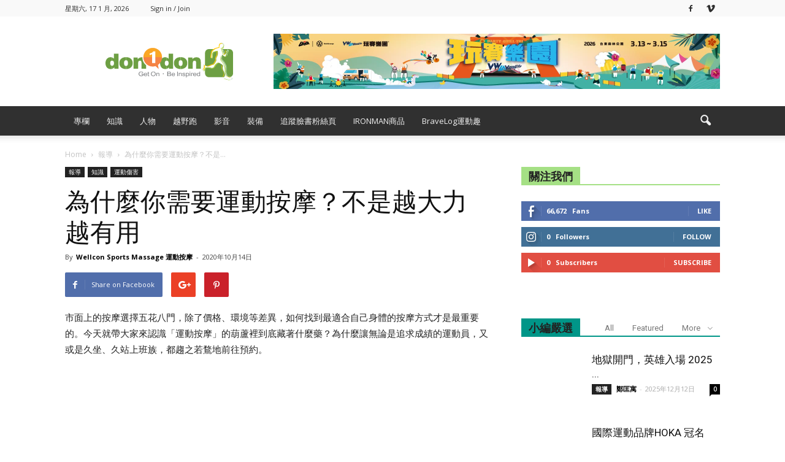

--- FILE ---
content_type: text/html; charset=UTF-8
request_url: https://www.don1don.com/archives/139215/%E7%82%BA%E4%BB%80%E9%BA%BC%E4%BD%A0%E9%9C%80%E8%A6%81%E9%81%8B%E5%8B%95%E6%8C%89%E6%91%A9%EF%BC%9F%E4%B8%8D%E6%98%AF%E8%B6%8A%E5%A4%A7%E5%8A%9B%E8%B6%8A%E6%9C%89%E7%94%A8
body_size: 29324
content:
<!doctype html >
<!--[if IE 8]>    <html class="ie8" lang="en"> <![endif]-->
<!--[if IE 9]>    <html class="ie9" lang="en"> <![endif]-->
<!--[if gt IE 8]><!--> <html lang="zh-TW"> <!--<![endif]-->
<head>
<!-- Google Tag Manager -->
<script>(function(w,d,s,l,i){w[l]=w[l]||[];w[l].push({'gtm.start':
new Date().getTime(),event:'gtm.js'});var f=d.getElementsByTagName(s)[0],
j=d.createElement(s),dl=l!='dataLayer'?'&l='+l:'';j.async=true;j.src=
'https://www.googletagmanager.com/gtm.js?id='+i+dl;f.parentNode.insertBefore(j,f);
})(window,document,'script','dataLayer','GTM-PHMS5K9');</script>
<!-- End Google Tag Manager -->

    <title>為什麼你需要運動按摩？不是越大力越有用｜動一動 don1don</title>
    <meta charset="UTF-8" />
    <meta name="viewport" content="width=device-width, initial-scale=1.0">
    <link rel="pingback" href="https://www.don1don.com/xmlrpc.php" />
    <meta name='robots' content='index, follow, max-image-preview:large, max-snippet:-1, max-video-preview:-1' />
<meta property="og:image" content="https://www.don1don.com/wp-content/uploads/2020/10/封面-1.jpg" /><meta name="author" content="Wellcon Sports Massage 運動按摩">
<link rel="icon" type="image/png" href="https://www.don1don.com/wp-content/uploads/2023/08/don1don-logo_runner-_-no-runner-1.svg">
	<!-- This site is optimized with the Yoast SEO plugin v20.12 - https://yoast.com/wordpress/plugins/seo/ -->
	<meta name="description" content="市面上的按摩選擇五花八門，除了價格、環境等差異，如何找到最適合自己身體的按摩方式才是最重要的。今天就帶大家來認識「運動按摩」的葫蘆裡到底藏著什麼藥？為什麼讓無論是追求成績的運動員，又或是久坐、久站上班族，都趨之若鶩地前往預約。" />
	<link rel="canonical" href="https://www.don1don.com/archives/139215/為什麼你需要運動按摩？不是越大力越有用" />
	<meta property="og:locale" content="zh_TW" />
	<meta property="og:type" content="article" />
	<meta property="og:title" content="為什麼你需要運動按摩？不是越大力越有用｜動一動 don1don" />
	<meta property="og:description" content="市面上的按摩選擇五花八門，除了價格、環境等差異，如何找到最適合自己身體的按摩方式才是最重要的。今天就帶大家來認識「運動按摩」的葫蘆裡到底藏著什麼藥？為什麼讓無論是追求成績的運動員，又或是久坐、久站上班族，都趨之若鶩地前往預約。" />
	<meta property="og:url" content="https://www.don1don.com/archives/139215/為什麼你需要運動按摩？不是越大力越有用" />
	<meta property="og:site_name" content="Don1Don" />
	<meta property="article:publisher" content="https://www.facebook.com/don1don321" />
	<meta property="article:published_time" content="2020-10-14T09:02:46+00:00" />
	<meta property="article:modified_time" content="2020-10-14T09:05:50+00:00" />
	<meta property="og:image" content="https://www.don1don.com/wp-content/uploads/2020/10/封面-1.jpg" />
	<meta name="author" content="Wellcon Sports Massage 運動按摩" />
	<script type="application/ld+json" class="yoast-schema-graph">{"@context":"https://schema.org","@graph":[{"@type":"Article","@id":"https://www.don1don.com/archives/139215/%e7%82%ba%e4%bb%80%e9%ba%bc%e4%bd%a0%e9%9c%80%e8%a6%81%e9%81%8b%e5%8b%95%e6%8c%89%e6%91%a9%ef%bc%9f%e4%b8%8d%e6%98%af%e8%b6%8a%e5%a4%a7%e5%8a%9b%e8%b6%8a%e6%9c%89%e7%94%a8#article","isPartOf":{"@id":"https://www.don1don.com/archives/139215/%e7%82%ba%e4%bb%80%e9%ba%bc%e4%bd%a0%e9%9c%80%e8%a6%81%e9%81%8b%e5%8b%95%e6%8c%89%e6%91%a9%ef%bc%9f%e4%b8%8d%e6%98%af%e8%b6%8a%e5%a4%a7%e5%8a%9b%e8%b6%8a%e6%9c%89%e7%94%a8"},"author":{"name":"Wellcon Sports Massage 運動按摩","@id":"https://www.don1don.com/#/schema/person/2aaf4168b3619c0dbcda7ea03087602c"},"headline":"為什麼你需要運動按摩？不是越大力越有用","datePublished":"2020-10-14T09:02:46+00:00","dateModified":"2020-10-14T09:05:50+00:00","mainEntityOfPage":{"@id":"https://www.don1don.com/archives/139215/%e7%82%ba%e4%bb%80%e9%ba%bc%e4%bd%a0%e9%9c%80%e8%a6%81%e9%81%8b%e5%8b%95%e6%8c%89%e6%91%a9%ef%bc%9f%e4%b8%8d%e6%98%af%e8%b6%8a%e5%a4%a7%e5%8a%9b%e8%b6%8a%e6%9c%89%e7%94%a8"},"wordCount":9,"commentCount":0,"publisher":{"@id":"https://www.don1don.com/#organization"},"image":{"@id":"https://www.don1don.com/archives/139215/%e7%82%ba%e4%bb%80%e9%ba%bc%e4%bd%a0%e9%9c%80%e8%a6%81%e9%81%8b%e5%8b%95%e6%8c%89%e6%91%a9%ef%bc%9f%e4%b8%8d%e6%98%af%e8%b6%8a%e5%a4%a7%e5%8a%9b%e8%b6%8a%e6%9c%89%e7%94%a8#primaryimage"},"thumbnailUrl":"https://www.don1don.com/wp-content/uploads/2020/10/封面-1.jpg","articleSection":["報導","知識","運動傷害"],"inLanguage":"zh-TW","potentialAction":[{"@type":"CommentAction","name":"Comment","target":["https://www.don1don.com/archives/139215/%e7%82%ba%e4%bb%80%e9%ba%bc%e4%bd%a0%e9%9c%80%e8%a6%81%e9%81%8b%e5%8b%95%e6%8c%89%e6%91%a9%ef%bc%9f%e4%b8%8d%e6%98%af%e8%b6%8a%e5%a4%a7%e5%8a%9b%e8%b6%8a%e6%9c%89%e7%94%a8#respond"]}]},{"@type":"WebPage","@id":"https://www.don1don.com/archives/139215/%e7%82%ba%e4%bb%80%e9%ba%bc%e4%bd%a0%e9%9c%80%e8%a6%81%e9%81%8b%e5%8b%95%e6%8c%89%e6%91%a9%ef%bc%9f%e4%b8%8d%e6%98%af%e8%b6%8a%e5%a4%a7%e5%8a%9b%e8%b6%8a%e6%9c%89%e7%94%a8","url":"https://www.don1don.com/archives/139215/%e7%82%ba%e4%bb%80%e9%ba%bc%e4%bd%a0%e9%9c%80%e8%a6%81%e9%81%8b%e5%8b%95%e6%8c%89%e6%91%a9%ef%bc%9f%e4%b8%8d%e6%98%af%e8%b6%8a%e5%a4%a7%e5%8a%9b%e8%b6%8a%e6%9c%89%e7%94%a8","name":"為什麼你需要運動按摩？不是越大力越有用｜動一動 don1don","isPartOf":{"@id":"https://www.don1don.com/#website"},"primaryImageOfPage":{"@id":"https://www.don1don.com/archives/139215/%e7%82%ba%e4%bb%80%e9%ba%bc%e4%bd%a0%e9%9c%80%e8%a6%81%e9%81%8b%e5%8b%95%e6%8c%89%e6%91%a9%ef%bc%9f%e4%b8%8d%e6%98%af%e8%b6%8a%e5%a4%a7%e5%8a%9b%e8%b6%8a%e6%9c%89%e7%94%a8#primaryimage"},"image":{"@id":"https://www.don1don.com/archives/139215/%e7%82%ba%e4%bb%80%e9%ba%bc%e4%bd%a0%e9%9c%80%e8%a6%81%e9%81%8b%e5%8b%95%e6%8c%89%e6%91%a9%ef%bc%9f%e4%b8%8d%e6%98%af%e8%b6%8a%e5%a4%a7%e5%8a%9b%e8%b6%8a%e6%9c%89%e7%94%a8#primaryimage"},"thumbnailUrl":"https://www.don1don.com/wp-content/uploads/2020/10/封面-1.jpg","datePublished":"2020-10-14T09:02:46+00:00","dateModified":"2020-10-14T09:05:50+00:00","description":"市面上的按摩選擇五花八門，除了價格、環境等差異，如何找到最適合自己身體的按摩方式才是最重要的。今天就帶大家來認識「運動按摩」的葫蘆裡到底藏著什麼藥？為什麼讓無論是追求成績的運動員，又或是久坐、久站上班族，都趨之若鶩地前往預約。","breadcrumb":{"@id":"https://www.don1don.com/archives/139215/%e7%82%ba%e4%bb%80%e9%ba%bc%e4%bd%a0%e9%9c%80%e8%a6%81%e9%81%8b%e5%8b%95%e6%8c%89%e6%91%a9%ef%bc%9f%e4%b8%8d%e6%98%af%e8%b6%8a%e5%a4%a7%e5%8a%9b%e8%b6%8a%e6%9c%89%e7%94%a8#breadcrumb"},"inLanguage":"zh-TW","potentialAction":[{"@type":"ReadAction","target":["https://www.don1don.com/archives/139215/%e7%82%ba%e4%bb%80%e9%ba%bc%e4%bd%a0%e9%9c%80%e8%a6%81%e9%81%8b%e5%8b%95%e6%8c%89%e6%91%a9%ef%bc%9f%e4%b8%8d%e6%98%af%e8%b6%8a%e5%a4%a7%e5%8a%9b%e8%b6%8a%e6%9c%89%e7%94%a8"]}]},{"@type":"ImageObject","inLanguage":"zh-TW","@id":"https://www.don1don.com/archives/139215/%e7%82%ba%e4%bb%80%e9%ba%bc%e4%bd%a0%e9%9c%80%e8%a6%81%e9%81%8b%e5%8b%95%e6%8c%89%e6%91%a9%ef%bc%9f%e4%b8%8d%e6%98%af%e8%b6%8a%e5%a4%a7%e5%8a%9b%e8%b6%8a%e6%9c%89%e7%94%a8#primaryimage","url":"https://www.don1don.com/wp-content/uploads/2020/10/封面-1.jpg","contentUrl":"https://www.don1don.com/wp-content/uploads/2020/10/封面-1.jpg","width":720,"height":378},{"@type":"BreadcrumbList","@id":"https://www.don1don.com/archives/139215/%e7%82%ba%e4%bb%80%e9%ba%bc%e4%bd%a0%e9%9c%80%e8%a6%81%e9%81%8b%e5%8b%95%e6%8c%89%e6%91%a9%ef%bc%9f%e4%b8%8d%e6%98%af%e8%b6%8a%e5%a4%a7%e5%8a%9b%e8%b6%8a%e6%9c%89%e7%94%a8#breadcrumb","itemListElement":[{"@type":"ListItem","position":1,"name":"首頁","item":"https://www.don1don.com/"},{"@type":"ListItem","position":2,"name":"為什麼你需要運動按摩？不是越大力越有用"}]},{"@type":"WebSite","@id":"https://www.don1don.com/#website","url":"https://www.don1don.com/","name":"Don1Don","description":"Get on - Be inspired","publisher":{"@id":"https://www.don1don.com/#organization"},"potentialAction":[{"@type":"SearchAction","target":{"@type":"EntryPoint","urlTemplate":"https://www.don1don.com/?s={search_term_string}"},"query-input":"required name=search_term_string"}],"inLanguage":"zh-TW"},{"@type":"Organization","@id":"https://www.don1don.com/#organization","name":"Don1Don","url":"https://www.don1don.com/","logo":{"@type":"ImageObject","inLanguage":"zh-TW","@id":"https://www.don1don.com/#/schema/logo/image/","url":"https://www.don1don.com/wp-content/uploads/2024/03/don1don-logo.png","contentUrl":"https://www.don1don.com/wp-content/uploads/2024/03/don1don-logo.png","width":1321,"height":392,"caption":"Don1Don"},"image":{"@id":"https://www.don1don.com/#/schema/logo/image/"},"sameAs":["https://www.facebook.com/don1don321"]},{"@type":"Person","@id":"https://www.don1don.com/#/schema/person/2aaf4168b3619c0dbcda7ea03087602c","name":"Wellcon Sports Massage 運動按摩","image":{"@type":"ImageObject","inLanguage":"zh-TW","@id":"https://www.don1don.com/#/schema/person/image/","url":"https://www.don1don.com/wp-content/uploads/2019/01/14681643_1846468052249869_1732368849567317127_n-150x150.jpg","contentUrl":"https://www.don1don.com/wp-content/uploads/2019/01/14681643_1846468052249869_1732368849567317127_n-150x150.jpg","caption":"Wellcon Sports Massage 運動按摩"},"description":"【作者簡介】運動按摩專家 Wellcon Sports Massage 自 2007 年開始從事運動按摩教學至今，我們深信：擁有柔軟、延展性佳的肌筋膜組織，是預防受傷的不二法門，隨著各項運動風氣漸漸盛行，無論是健行、跑步、自行車、重訓⋯⋯都會造成筋膜疲勞和緊繃，弱是長久專注於鍛鍊的健身族，更應該要有更多軟組織保養觀念。 \"Always in well condition.\"「隨時保持肌肉最佳狀態」是 WELLCON 運動按摩成立的宗旨，我們期待用我們的專業，持續進行運動按摩的改進，幫助每一位客戶隨時保持最佳狀態，保養肌肉、預防受傷，帶來更出色的運動表現！ 專業服務內容： 提供專業運動按摩服務 運動後肢體恢復 預防運動傷害 follow 我的 fb粉專","url":"https://www.don1don.com/archives/author/wellcon-sports-massage"}]}</script>
	<!-- / Yoast SEO plugin. -->


<link rel='dns-prefetch' href='//www.googletagmanager.com' />
<link rel='dns-prefetch' href='//fonts.googleapis.com' />
<link rel='dns-prefetch' href='//pagead2.googlesyndication.com' />
<link rel="alternate" type="application/rss+xml" title="訂閱《Don1Don》&raquo; 資訊提供" href="https://www.don1don.com/feed" />
<link rel="alternate" type="application/rss+xml" title="訂閱《Don1Don》&raquo; 留言的資訊提供" href="https://www.don1don.com/comments/feed" />
<link rel="alternate" type="application/rss+xml" title="訂閱《Don1Don 》&raquo;〈為什麼你需要運動按摩？不是越大力越有用〉留言的資訊提供" href="https://www.don1don.com/archives/139215/%e7%82%ba%e4%bb%80%e9%ba%bc%e4%bd%a0%e9%9c%80%e8%a6%81%e9%81%8b%e5%8b%95%e6%8c%89%e6%91%a9%ef%bc%9f%e4%b8%8d%e6%98%af%e8%b6%8a%e5%a4%a7%e5%8a%9b%e8%b6%8a%e6%9c%89%e7%94%a8/feed" />
<script type="text/javascript">
window._wpemojiSettings = {"baseUrl":"https:\/\/s.w.org\/images\/core\/emoji\/14.0.0\/72x72\/","ext":".png","svgUrl":"https:\/\/s.w.org\/images\/core\/emoji\/14.0.0\/svg\/","svgExt":".svg","source":{"concatemoji":"https:\/\/www.don1don.com\/wp-includes\/js\/wp-emoji-release.min.js?ver=6.2.8"}};
/*! This file is auto-generated */
!function(e,a,t){var n,r,o,i=a.createElement("canvas"),p=i.getContext&&i.getContext("2d");function s(e,t){p.clearRect(0,0,i.width,i.height),p.fillText(e,0,0);e=i.toDataURL();return p.clearRect(0,0,i.width,i.height),p.fillText(t,0,0),e===i.toDataURL()}function c(e){var t=a.createElement("script");t.src=e,t.defer=t.type="text/javascript",a.getElementsByTagName("head")[0].appendChild(t)}for(o=Array("flag","emoji"),t.supports={everything:!0,everythingExceptFlag:!0},r=0;r<o.length;r++)t.supports[o[r]]=function(e){if(p&&p.fillText)switch(p.textBaseline="top",p.font="600 32px Arial",e){case"flag":return s("\ud83c\udff3\ufe0f\u200d\u26a7\ufe0f","\ud83c\udff3\ufe0f\u200b\u26a7\ufe0f")?!1:!s("\ud83c\uddfa\ud83c\uddf3","\ud83c\uddfa\u200b\ud83c\uddf3")&&!s("\ud83c\udff4\udb40\udc67\udb40\udc62\udb40\udc65\udb40\udc6e\udb40\udc67\udb40\udc7f","\ud83c\udff4\u200b\udb40\udc67\u200b\udb40\udc62\u200b\udb40\udc65\u200b\udb40\udc6e\u200b\udb40\udc67\u200b\udb40\udc7f");case"emoji":return!s("\ud83e\udef1\ud83c\udffb\u200d\ud83e\udef2\ud83c\udfff","\ud83e\udef1\ud83c\udffb\u200b\ud83e\udef2\ud83c\udfff")}return!1}(o[r]),t.supports.everything=t.supports.everything&&t.supports[o[r]],"flag"!==o[r]&&(t.supports.everythingExceptFlag=t.supports.everythingExceptFlag&&t.supports[o[r]]);t.supports.everythingExceptFlag=t.supports.everythingExceptFlag&&!t.supports.flag,t.DOMReady=!1,t.readyCallback=function(){t.DOMReady=!0},t.supports.everything||(n=function(){t.readyCallback()},a.addEventListener?(a.addEventListener("DOMContentLoaded",n,!1),e.addEventListener("load",n,!1)):(e.attachEvent("onload",n),a.attachEvent("onreadystatechange",function(){"complete"===a.readyState&&t.readyCallback()})),(e=t.source||{}).concatemoji?c(e.concatemoji):e.wpemoji&&e.twemoji&&(c(e.twemoji),c(e.wpemoji)))}(window,document,window._wpemojiSettings);
</script>
<style type="text/css">
img.wp-smiley,
img.emoji {
	display: inline !important;
	border: none !important;
	box-shadow: none !important;
	height: 1em !important;
	width: 1em !important;
	margin: 0 0.07em !important;
	vertical-align: -0.1em !important;
	background: none !important;
	padding: 0 !important;
}
</style>
	<link rel='stylesheet' id='wpra-lightbox-css' href='https://www.don1don.com/wp-content/plugins/wp-rss-aggregator/core/css/jquery-colorbox.css?ver=1.4.33' type='text/css' media='all' />
<link rel='stylesheet' id='wp-block-library-css' href='https://www.don1don.com/wp-includes/css/dist/block-library/style.min.css?ver=6.2.8' type='text/css' media='all' />
<link rel='stylesheet' id='wpra-displays-css' href='https://www.don1don.com/wp-content/plugins/wp-rss-aggregator/core/css/displays.css?ver=5.0.0' type='text/css' media='all' />
<link rel='stylesheet' id='classic-theme-styles-css' href='https://www.don1don.com/wp-includes/css/classic-themes.min.css?ver=6.2.8' type='text/css' media='all' />
<style id='global-styles-inline-css' type='text/css'>
body{--wp--preset--color--black: #000000;--wp--preset--color--cyan-bluish-gray: #abb8c3;--wp--preset--color--white: #ffffff;--wp--preset--color--pale-pink: #f78da7;--wp--preset--color--vivid-red: #cf2e2e;--wp--preset--color--luminous-vivid-orange: #ff6900;--wp--preset--color--luminous-vivid-amber: #fcb900;--wp--preset--color--light-green-cyan: #7bdcb5;--wp--preset--color--vivid-green-cyan: #00d084;--wp--preset--color--pale-cyan-blue: #8ed1fc;--wp--preset--color--vivid-cyan-blue: #0693e3;--wp--preset--color--vivid-purple: #9b51e0;--wp--preset--gradient--vivid-cyan-blue-to-vivid-purple: linear-gradient(135deg,rgba(6,147,227,1) 0%,rgb(155,81,224) 100%);--wp--preset--gradient--light-green-cyan-to-vivid-green-cyan: linear-gradient(135deg,rgb(122,220,180) 0%,rgb(0,208,130) 100%);--wp--preset--gradient--luminous-vivid-amber-to-luminous-vivid-orange: linear-gradient(135deg,rgba(252,185,0,1) 0%,rgba(255,105,0,1) 100%);--wp--preset--gradient--luminous-vivid-orange-to-vivid-red: linear-gradient(135deg,rgba(255,105,0,1) 0%,rgb(207,46,46) 100%);--wp--preset--gradient--very-light-gray-to-cyan-bluish-gray: linear-gradient(135deg,rgb(238,238,238) 0%,rgb(169,184,195) 100%);--wp--preset--gradient--cool-to-warm-spectrum: linear-gradient(135deg,rgb(74,234,220) 0%,rgb(151,120,209) 20%,rgb(207,42,186) 40%,rgb(238,44,130) 60%,rgb(251,105,98) 80%,rgb(254,248,76) 100%);--wp--preset--gradient--blush-light-purple: linear-gradient(135deg,rgb(255,206,236) 0%,rgb(152,150,240) 100%);--wp--preset--gradient--blush-bordeaux: linear-gradient(135deg,rgb(254,205,165) 0%,rgb(254,45,45) 50%,rgb(107,0,62) 100%);--wp--preset--gradient--luminous-dusk: linear-gradient(135deg,rgb(255,203,112) 0%,rgb(199,81,192) 50%,rgb(65,88,208) 100%);--wp--preset--gradient--pale-ocean: linear-gradient(135deg,rgb(255,245,203) 0%,rgb(182,227,212) 50%,rgb(51,167,181) 100%);--wp--preset--gradient--electric-grass: linear-gradient(135deg,rgb(202,248,128) 0%,rgb(113,206,126) 100%);--wp--preset--gradient--midnight: linear-gradient(135deg,rgb(2,3,129) 0%,rgb(40,116,252) 100%);--wp--preset--duotone--dark-grayscale: url('#wp-duotone-dark-grayscale');--wp--preset--duotone--grayscale: url('#wp-duotone-grayscale');--wp--preset--duotone--purple-yellow: url('#wp-duotone-purple-yellow');--wp--preset--duotone--blue-red: url('#wp-duotone-blue-red');--wp--preset--duotone--midnight: url('#wp-duotone-midnight');--wp--preset--duotone--magenta-yellow: url('#wp-duotone-magenta-yellow');--wp--preset--duotone--purple-green: url('#wp-duotone-purple-green');--wp--preset--duotone--blue-orange: url('#wp-duotone-blue-orange');--wp--preset--font-size--small: 13px;--wp--preset--font-size--medium: 20px;--wp--preset--font-size--large: 36px;--wp--preset--font-size--x-large: 42px;--wp--preset--spacing--20: 0.44rem;--wp--preset--spacing--30: 0.67rem;--wp--preset--spacing--40: 1rem;--wp--preset--spacing--50: 1.5rem;--wp--preset--spacing--60: 2.25rem;--wp--preset--spacing--70: 3.38rem;--wp--preset--spacing--80: 5.06rem;--wp--preset--shadow--natural: 6px 6px 9px rgba(0, 0, 0, 0.2);--wp--preset--shadow--deep: 12px 12px 50px rgba(0, 0, 0, 0.4);--wp--preset--shadow--sharp: 6px 6px 0px rgba(0, 0, 0, 0.2);--wp--preset--shadow--outlined: 6px 6px 0px -3px rgba(255, 255, 255, 1), 6px 6px rgba(0, 0, 0, 1);--wp--preset--shadow--crisp: 6px 6px 0px rgba(0, 0, 0, 1);}:where(.is-layout-flex){gap: 0.5em;}body .is-layout-flow > .alignleft{float: left;margin-inline-start: 0;margin-inline-end: 2em;}body .is-layout-flow > .alignright{float: right;margin-inline-start: 2em;margin-inline-end: 0;}body .is-layout-flow > .aligncenter{margin-left: auto !important;margin-right: auto !important;}body .is-layout-constrained > .alignleft{float: left;margin-inline-start: 0;margin-inline-end: 2em;}body .is-layout-constrained > .alignright{float: right;margin-inline-start: 2em;margin-inline-end: 0;}body .is-layout-constrained > .aligncenter{margin-left: auto !important;margin-right: auto !important;}body .is-layout-constrained > :where(:not(.alignleft):not(.alignright):not(.alignfull)){max-width: var(--wp--style--global--content-size);margin-left: auto !important;margin-right: auto !important;}body .is-layout-constrained > .alignwide{max-width: var(--wp--style--global--wide-size);}body .is-layout-flex{display: flex;}body .is-layout-flex{flex-wrap: wrap;align-items: center;}body .is-layout-flex > *{margin: 0;}:where(.wp-block-columns.is-layout-flex){gap: 2em;}.has-black-color{color: var(--wp--preset--color--black) !important;}.has-cyan-bluish-gray-color{color: var(--wp--preset--color--cyan-bluish-gray) !important;}.has-white-color{color: var(--wp--preset--color--white) !important;}.has-pale-pink-color{color: var(--wp--preset--color--pale-pink) !important;}.has-vivid-red-color{color: var(--wp--preset--color--vivid-red) !important;}.has-luminous-vivid-orange-color{color: var(--wp--preset--color--luminous-vivid-orange) !important;}.has-luminous-vivid-amber-color{color: var(--wp--preset--color--luminous-vivid-amber) !important;}.has-light-green-cyan-color{color: var(--wp--preset--color--light-green-cyan) !important;}.has-vivid-green-cyan-color{color: var(--wp--preset--color--vivid-green-cyan) !important;}.has-pale-cyan-blue-color{color: var(--wp--preset--color--pale-cyan-blue) !important;}.has-vivid-cyan-blue-color{color: var(--wp--preset--color--vivid-cyan-blue) !important;}.has-vivid-purple-color{color: var(--wp--preset--color--vivid-purple) !important;}.has-black-background-color{background-color: var(--wp--preset--color--black) !important;}.has-cyan-bluish-gray-background-color{background-color: var(--wp--preset--color--cyan-bluish-gray) !important;}.has-white-background-color{background-color: var(--wp--preset--color--white) !important;}.has-pale-pink-background-color{background-color: var(--wp--preset--color--pale-pink) !important;}.has-vivid-red-background-color{background-color: var(--wp--preset--color--vivid-red) !important;}.has-luminous-vivid-orange-background-color{background-color: var(--wp--preset--color--luminous-vivid-orange) !important;}.has-luminous-vivid-amber-background-color{background-color: var(--wp--preset--color--luminous-vivid-amber) !important;}.has-light-green-cyan-background-color{background-color: var(--wp--preset--color--light-green-cyan) !important;}.has-vivid-green-cyan-background-color{background-color: var(--wp--preset--color--vivid-green-cyan) !important;}.has-pale-cyan-blue-background-color{background-color: var(--wp--preset--color--pale-cyan-blue) !important;}.has-vivid-cyan-blue-background-color{background-color: var(--wp--preset--color--vivid-cyan-blue) !important;}.has-vivid-purple-background-color{background-color: var(--wp--preset--color--vivid-purple) !important;}.has-black-border-color{border-color: var(--wp--preset--color--black) !important;}.has-cyan-bluish-gray-border-color{border-color: var(--wp--preset--color--cyan-bluish-gray) !important;}.has-white-border-color{border-color: var(--wp--preset--color--white) !important;}.has-pale-pink-border-color{border-color: var(--wp--preset--color--pale-pink) !important;}.has-vivid-red-border-color{border-color: var(--wp--preset--color--vivid-red) !important;}.has-luminous-vivid-orange-border-color{border-color: var(--wp--preset--color--luminous-vivid-orange) !important;}.has-luminous-vivid-amber-border-color{border-color: var(--wp--preset--color--luminous-vivid-amber) !important;}.has-light-green-cyan-border-color{border-color: var(--wp--preset--color--light-green-cyan) !important;}.has-vivid-green-cyan-border-color{border-color: var(--wp--preset--color--vivid-green-cyan) !important;}.has-pale-cyan-blue-border-color{border-color: var(--wp--preset--color--pale-cyan-blue) !important;}.has-vivid-cyan-blue-border-color{border-color: var(--wp--preset--color--vivid-cyan-blue) !important;}.has-vivid-purple-border-color{border-color: var(--wp--preset--color--vivid-purple) !important;}.has-vivid-cyan-blue-to-vivid-purple-gradient-background{background: var(--wp--preset--gradient--vivid-cyan-blue-to-vivid-purple) !important;}.has-light-green-cyan-to-vivid-green-cyan-gradient-background{background: var(--wp--preset--gradient--light-green-cyan-to-vivid-green-cyan) !important;}.has-luminous-vivid-amber-to-luminous-vivid-orange-gradient-background{background: var(--wp--preset--gradient--luminous-vivid-amber-to-luminous-vivid-orange) !important;}.has-luminous-vivid-orange-to-vivid-red-gradient-background{background: var(--wp--preset--gradient--luminous-vivid-orange-to-vivid-red) !important;}.has-very-light-gray-to-cyan-bluish-gray-gradient-background{background: var(--wp--preset--gradient--very-light-gray-to-cyan-bluish-gray) !important;}.has-cool-to-warm-spectrum-gradient-background{background: var(--wp--preset--gradient--cool-to-warm-spectrum) !important;}.has-blush-light-purple-gradient-background{background: var(--wp--preset--gradient--blush-light-purple) !important;}.has-blush-bordeaux-gradient-background{background: var(--wp--preset--gradient--blush-bordeaux) !important;}.has-luminous-dusk-gradient-background{background: var(--wp--preset--gradient--luminous-dusk) !important;}.has-pale-ocean-gradient-background{background: var(--wp--preset--gradient--pale-ocean) !important;}.has-electric-grass-gradient-background{background: var(--wp--preset--gradient--electric-grass) !important;}.has-midnight-gradient-background{background: var(--wp--preset--gradient--midnight) !important;}.has-small-font-size{font-size: var(--wp--preset--font-size--small) !important;}.has-medium-font-size{font-size: var(--wp--preset--font-size--medium) !important;}.has-large-font-size{font-size: var(--wp--preset--font-size--large) !important;}.has-x-large-font-size{font-size: var(--wp--preset--font-size--x-large) !important;}
.wp-block-navigation a:where(:not(.wp-element-button)){color: inherit;}
:where(.wp-block-columns.is-layout-flex){gap: 2em;}
.wp-block-pullquote{font-size: 1.5em;line-height: 1.6;}
</style>
<link rel='stylesheet' id='ppress-frontend-css' href='https://www.don1don.com/wp-content/plugins/wp-user-avatar/assets/css/frontend.min.css?ver=4.12.0' type='text/css' media='all' />
<link rel='stylesheet' id='ppress-flatpickr-css' href='https://www.don1don.com/wp-content/plugins/wp-user-avatar/assets/flatpickr/flatpickr.min.css?ver=4.12.0' type='text/css' media='all' />
<link rel='stylesheet' id='ppress-select2-css' href='https://www.don1don.com/wp-content/plugins/wp-user-avatar/assets/select2/select2.min.css?ver=6.2.8' type='text/css' media='all' />
<link rel='stylesheet' id='google-fonts-style-css' href='https://fonts.googleapis.com/css?family=Open+Sans%3A300italic%2C400%2C400italic%2C600%2C600italic%2C700%7CRoboto%3A300%2C400%2C400italic%2C500%2C500italic%2C700%2C900&#038;ver=6.2.8' type='text/css' media='all' />
<link rel='stylesheet' id='popup-maker-site-css' href='//www.don1don.com/wp-content/uploads/pum/pum-site-styles.css?generated=1768268042&#038;ver=1.18.2' type='text/css' media='all' />
<link rel='stylesheet' id='js_composer_front-css' href='https://www.don1don.com/wp-content/plugins/js_composer/assets/css/js_composer.min.css?ver=5.1' type='text/css' media='all' />
<link rel='stylesheet' id='td-theme-css' href='https://www.don1don.com/wp-content/themes/Newspaper/style.css?ver=7.7.1c' type='text/css' media='all' />
<link rel='stylesheet' id='td-theme-child-css' href='https://www.don1don.com/wp-content/themes/Newspaper-child/style.css?ver=7.7.1c' type='text/css' media='all' />
<script type='text/javascript' src='https://www.don1don.com/wp-includes/js/jquery/jquery.min.js?ver=3.6.4' id='jquery-core-js'></script>
<script type='text/javascript' src='https://www.don1don.com/wp-includes/js/jquery/jquery-migrate.min.js?ver=3.4.0' id='jquery-migrate-js'></script>
<script type='text/javascript' src='https://www.don1don.com/wp-content/plugins/wp-user-avatar/assets/flatpickr/flatpickr.min.js?ver=4.12.0' id='ppress-flatpickr-js'></script>
<script type='text/javascript' src='https://www.don1don.com/wp-content/plugins/wp-user-avatar/assets/select2/select2.min.js?ver=4.12.0' id='ppress-select2-js'></script>

<!-- Google Analytics snippet added by Site Kit -->
<script type='text/javascript' src='https://www.googletagmanager.com/gtag/js?id=UA-26538848-1' id='google_gtagjs-js' async></script>
<script type='text/javascript' id='google_gtagjs-js-after'>
window.dataLayer = window.dataLayer || [];function gtag(){dataLayer.push(arguments);}
gtag('set', 'linker', {"domains":["www.don1don.com"]} );
gtag("js", new Date());
gtag("set", "developer_id.dZTNiMT", true);
gtag("config", "UA-26538848-1", {"anonymize_ip":true});
gtag("config", "G-51NG3W0QEM");
</script>

<!-- End Google Analytics snippet added by Site Kit -->
<link rel="https://api.w.org/" href="https://www.don1don.com/wp-json/" /><link rel="alternate" type="application/json" href="https://www.don1don.com/wp-json/wp/v2/posts/139215" /><link rel="EditURI" type="application/rsd+xml" title="RSD" href="https://www.don1don.com/xmlrpc.php?rsd" />
<link rel="wlwmanifest" type="application/wlwmanifest+xml" href="https://www.don1don.com/wp-includes/wlwmanifest.xml" />
<meta name="generator" content="WordPress 6.2.8" />
<link rel='shortlink' href='https://www.don1don.com/?p=139215' />
<link rel="alternate" type="application/json+oembed" href="https://www.don1don.com/wp-json/oembed/1.0/embed?url=https%3A%2F%2Fwww.don1don.com%2Farchives%2F139215%2F%25e7%2582%25ba%25e4%25bb%2580%25e9%25ba%25bc%25e4%25bd%25a0%25e9%259c%2580%25e8%25a6%2581%25e9%2581%258b%25e5%258b%2595%25e6%258c%2589%25e6%2591%25a9%25ef%25bc%259f%25e4%25b8%258d%25e6%2598%25af%25e8%25b6%258a%25e5%25a4%25a7%25e5%258a%259b%25e8%25b6%258a%25e6%259c%2589%25e7%2594%25a8" />
<link rel="alternate" type="text/xml+oembed" href="https://www.don1don.com/wp-json/oembed/1.0/embed?url=https%3A%2F%2Fwww.don1don.com%2Farchives%2F139215%2F%25e7%2582%25ba%25e4%25bb%2580%25e9%25ba%25bc%25e4%25bd%25a0%25e9%259c%2580%25e8%25a6%2581%25e9%2581%258b%25e5%258b%2595%25e6%258c%2589%25e6%2591%25a9%25ef%25bc%259f%25e4%25b8%258d%25e6%2598%25af%25e8%25b6%258a%25e5%25a4%25a7%25e5%258a%259b%25e8%25b6%258a%25e6%259c%2589%25e7%2594%25a8&#038;format=xml" />

<!-- This site is using AdRotate v5.12.4 to display their advertisements - https://ajdg.solutions/ -->
<!-- AdRotate CSS -->
<style type="text/css" media="screen">
	.g { margin:0px; padding:0px; overflow:hidden; line-height:1; zoom:1; }
	.g img { height:auto; }
	.g-col { position:relative; float:left; }
	.g-col:first-child { margin-left: 0; }
	.g-col:last-child { margin-right: 0; }
	.g-1 { margin:0px;  width:100%; max-width:720px; height:100%; max-height:240px; }
	@media only screen and (max-width: 480px) {
		.g-col, .g-dyn, .g-single { width:100%; margin-left:0; margin-right:0; }
	}
</style>
<!-- /AdRotate CSS -->

<meta name="generator" content="Site Kit by Google 1.106.0" /><!-- Markup (JSON-LD) structured in schema.org ver.4.8.1 START -->
<script type="application/ld+json">
{
    "@context": "https://schema.org",
    "@type": "BreadcrumbList",
    "itemListElement": [
        {
            "@type": "ListItem",
            "position": 1,
            "item": {
                "@id": "https://www.don1don.com",
                "name": "首頁"
            }
        },
        {
            "@type": "ListItem",
            "position": 2,
            "item": {
                "@id": "https://www.don1don.com/archives/category/1-theme-events",
                "name": "報導"
            }
        },
        {
            "@type": "ListItem",
            "position": 3,
            "item": {
                "@id": "https://www.don1don.com/archives/139215/%E7%82%BA%E4%BB%80%E9%BA%BC%E4%BD%A0%E9%9C%80%E8%A6%81%E9%81%8B%E5%8B%95%E6%8C%89%E6%91%A9%EF%BC%9F%E4%B8%8D%E6%98%AF%E8%B6%8A%E5%A4%A7%E5%8A%9B%E8%B6%8A%E6%9C%89%E7%94%A8",
                "name": "為什麼你需要運動按摩？不是越大力越有用"
            }
        }
    ]
}
</script>
<script type="application/ld+json">
{
    "@context": "https://schema.org",
    "@type": "LocalBusiness",
    "name": "博威運動科技股份有限公司",
    "image": "https://dev.don1don.com/wp-content/uploads/2019/08/don1don.png",
    "url": "https://dev.don1don.com/",
    "address": {
        "@type": "PostalAddress",
        "streetAddress": "台北市安和路一段27號11樓",
        "addressLocality": "台灣台北市",
        "postalCode": "10688",
        "addressCountry": "TW"
    }
}
</script>
<!-- Markup (JSON-LD) structured in schema.org END -->
<!--[if lt IE 9]><script src="https://html5shim.googlecode.com/svn/trunk/html5.js"></script><![endif]-->
    
<!-- Google AdSense snippet added by Site Kit -->
<meta name="google-adsense-platform-account" content="ca-host-pub-2644536267352236">
<meta name="google-adsense-platform-domain" content="sitekit.withgoogle.com">
<!-- End Google AdSense snippet added by Site Kit -->
<meta name="generator" content="Powered by Visual Composer - drag and drop page builder for WordPress."/>
<!--[if lte IE 9]><link rel="stylesheet" type="text/css" href="https://www.don1don.com/wp-content/plugins/js_composer/assets/css/vc_lte_ie9.min.css" media="screen"><![endif]-->
<!-- Google AdSense snippet added by Site Kit -->
<script async="async" src="https://pagead2.googlesyndication.com/pagead/js/adsbygoogle.js?client=ca-pub-2611173135875508&amp;host=ca-host-pub-2644536267352236" crossorigin="anonymous" type="text/javascript"></script>

<!-- End Google AdSense snippet added by Site Kit -->

<!-- JS generated by theme -->

<script>
    
    

	    var tdBlocksArray = []; //here we store all the items for the current page

	    //td_block class - each ajax block uses a object of this class for requests
	    function tdBlock() {
		    this.id = '';
		    this.block_type = 1; //block type id (1-234 etc)
		    this.atts = '';
		    this.td_column_number = '';
		    this.td_current_page = 1; //
		    this.post_count = 0; //from wp
		    this.found_posts = 0; //from wp
		    this.max_num_pages = 0; //from wp
		    this.td_filter_value = ''; //current live filter value
		    this.is_ajax_running = false;
		    this.td_user_action = ''; // load more or infinite loader (used by the animation)
		    this.header_color = '';
		    this.ajax_pagination_infinite_stop = ''; //show load more at page x
	    }


        // td_js_generator - mini detector
        (function(){
            var htmlTag = document.getElementsByTagName("html")[0];

            if ( navigator.userAgent.indexOf("MSIE 10.0") > -1 ) {
                htmlTag.className += ' ie10';
            }

            if ( !!navigator.userAgent.match(/Trident.*rv\:11\./) ) {
                htmlTag.className += ' ie11';
            }

            if ( /(iPad|iPhone|iPod)/g.test(navigator.userAgent) ) {
                htmlTag.className += ' td-md-is-ios';
            }

            var user_agent = navigator.userAgent.toLowerCase();
            if ( user_agent.indexOf("android") > -1 ) {
                htmlTag.className += ' td-md-is-android';
            }

            if ( -1 !== navigator.userAgent.indexOf('Mac OS X')  ) {
                htmlTag.className += ' td-md-is-os-x';
            }

            if ( /chrom(e|ium)/.test(navigator.userAgent.toLowerCase()) ) {
               htmlTag.className += ' td-md-is-chrome';
            }

            if ( -1 !== navigator.userAgent.indexOf('Firefox') ) {
                htmlTag.className += ' td-md-is-firefox';
            }

            if ( -1 !== navigator.userAgent.indexOf('Safari') && -1 === navigator.userAgent.indexOf('Chrome') ) {
                htmlTag.className += ' td-md-is-safari';
            }

            if( -1 !== navigator.userAgent.indexOf('IEMobile') ){
                htmlTag.className += ' td-md-is-iemobile';
            }

        })();




        var tdLocalCache = {};

        ( function () {
            "use strict";

            tdLocalCache = {
                data: {},
                remove: function (resource_id) {
                    delete tdLocalCache.data[resource_id];
                },
                exist: function (resource_id) {
                    return tdLocalCache.data.hasOwnProperty(resource_id) && tdLocalCache.data[resource_id] !== null;
                },
                get: function (resource_id) {
                    return tdLocalCache.data[resource_id];
                },
                set: function (resource_id, cachedData) {
                    tdLocalCache.remove(resource_id);
                    tdLocalCache.data[resource_id] = cachedData;
                }
            };
        })();

    
    
var tds_login_sing_in_widget="show";
var td_viewport_interval_list=[{"limitBottom":767,"sidebarWidth":228},{"limitBottom":1018,"sidebarWidth":300},{"limitBottom":1140,"sidebarWidth":324}];
var td_animation_stack_effect="type0";
var tds_animation_stack=true;
var td_animation_stack_specific_selectors=".entry-thumb, img";
var td_animation_stack_general_selectors=".td-animation-stack img, .post img";
var td_ajax_url="https:\/\/www.don1don.com\/wp-admin\/admin-ajax.php?td_theme_name=Newspaper&v=7.7.1";
var td_get_template_directory_uri="https:\/\/www.don1don.com\/wp-content\/themes\/Newspaper";
var tds_snap_menu="smart_snap_always";
var tds_logo_on_sticky="show";
var tds_header_style="";
var td_please_wait="Please wait...";
var td_email_user_pass_incorrect="User or password incorrect!";
var td_email_user_incorrect="Email or username incorrect!";
var td_email_incorrect="Email incorrect!";
var tds_more_articles_on_post_enable="show";
var tds_more_articles_on_post_time_to_wait="";
var tds_more_articles_on_post_pages_distance_from_top=0;
var tds_theme_color_site_wide="#009688";
var tds_smart_sidebar="enabled";
var tdThemeName="Newspaper";
var td_magnific_popup_translation_tPrev="Previous (Left arrow key)";
var td_magnific_popup_translation_tNext="Next (Right arrow key)";
var td_magnific_popup_translation_tCounter="%curr% of %total%";
var td_magnific_popup_translation_ajax_tError="The content from %url% could not be loaded.";
var td_magnific_popup_translation_image_tError="The image #%curr% could not be loaded.";
var td_ad_background_click_link="";
var td_ad_background_click_target="";
</script>


<!-- Header style compiled by theme -->

<style>
    
.td-header-wrap .black-menu .sf-menu > .current-menu-item > a,
    .td-header-wrap .black-menu .sf-menu > .current-menu-ancestor > a,
    .td-header-wrap .black-menu .sf-menu > .current-category-ancestor > a,
    .td-header-wrap .black-menu .sf-menu > li > a:hover,
    .td-header-wrap .black-menu .sf-menu > .sfHover > a,
    .td-header-style-12 .td-header-menu-wrap-full,
    .sf-menu > .current-menu-item > a:after,
    .sf-menu > .current-menu-ancestor > a:after,
    .sf-menu > .current-category-ancestor > a:after,
    .sf-menu > li:hover > a:after,
    .sf-menu > .sfHover > a:after,
    .sf-menu ul .td-menu-item > a:hover,
    .sf-menu ul .sfHover > a,
    .sf-menu ul .current-menu-ancestor > a,
    .sf-menu ul .current-category-ancestor > a,
    .sf-menu ul .current-menu-item > a,
    .td-header-style-12 .td-affix,
    .header-search-wrap .td-drop-down-search:after,
    .header-search-wrap .td-drop-down-search .btn:hover,
    input[type=submit]:hover,
    .td-read-more a,
    .td-post-category:hover,
    .td-grid-style-1.td-hover-1 .td-big-grid-post:hover .td-post-category,
    .td-grid-style-5.td-hover-1 .td-big-grid-post:hover .td-post-category,
    .td_top_authors .td-active .td-author-post-count,
    .td_top_authors .td-active .td-author-comments-count,
    .td_top_authors .td_mod_wrap:hover .td-author-post-count,
    .td_top_authors .td_mod_wrap:hover .td-author-comments-count,
    .td-404-sub-sub-title a:hover,
    .td-search-form-widget .wpb_button:hover,
    .td-rating-bar-wrap div,
    .td_category_template_3 .td-current-sub-category,
    .dropcap,
    .td_wrapper_video_playlist .td_video_controls_playlist_wrapper,
    .wpb_default,
    .wpb_default:hover,
    .td-left-smart-list:hover,
    .td-right-smart-list:hover,
    .woocommerce-checkout .woocommerce input.button:hover,
    .woocommerce-page .woocommerce a.button:hover,
    .woocommerce-account div.woocommerce .button:hover,
    #bbpress-forums button:hover,
    .bbp_widget_login .button:hover,
    .td-footer-wrapper .td-post-category,
    .td-footer-wrapper .widget_product_search input[type="submit"]:hover,
    .woocommerce .product a.button:hover,
    .woocommerce .product #respond input#submit:hover,
    .woocommerce .checkout input#place_order:hover,
    .woocommerce .woocommerce.widget .button:hover,
    .single-product .product .summary .cart .button:hover,
    .woocommerce-cart .woocommerce table.cart .button:hover,
    .woocommerce-cart .woocommerce .shipping-calculator-form .button:hover,
    .td-next-prev-wrap a:hover,
    .td-load-more-wrap a:hover,
    .td-post-small-box a:hover,
    .page-nav .current,
    .page-nav:first-child > div,
    .td_category_template_8 .td-category-header .td-category a.td-current-sub-category,
    .td_category_template_4 .td-category-siblings .td-category a:hover,
    #bbpress-forums .bbp-pagination .current,
    #bbpress-forums #bbp-single-user-details #bbp-user-navigation li.current a,
    .td-theme-slider:hover .slide-meta-cat a,
    a.vc_btn-black:hover,
    .td-trending-now-wrapper:hover .td-trending-now-title,
    .td-scroll-up,
    .td-smart-list-button:hover,
    .td-weather-information:before,
    .td-weather-week:before,
    .td_block_exchange .td-exchange-header:before,
    .td_block_big_grid_9.td-grid-style-1 .td-post-category,
    .td_block_big_grid_9.td-grid-style-5 .td-post-category,
    .td-grid-style-6.td-hover-1 .td-module-thumb:after,
    .td-pulldown-syle-2 .td-subcat-dropdown ul:after,
    .td_block_template_9 .td-block-title:after,
    .td_block_template_15 .td-block-title:before,
    .global-block-template-3 .td-related-title .td-cur-simple-item,
    .global-block-template-4 .td-related-title .td-cur-simple-item,
    .global-block-template-9 .td-related-title .td-cur-simple-item:after {
        background-color: #009688;
    }

    .global-block-template-4 .td-related-title .td-cur-simple-item:before {
        border-color: #009688 transparent transparent transparent;
    }

    .woocommerce .woocommerce-message .button:hover,
    .woocommerce .woocommerce-error .button:hover,
    .woocommerce .woocommerce-info .button:hover {
        background-color: #009688 !important;
    }

    .woocommerce .product .onsale,
    .woocommerce.widget .ui-slider .ui-slider-handle {
        background: none #009688;
    }

    .woocommerce.widget.widget_layered_nav_filters ul li a {
        background: none repeat scroll 0 0 #009688 !important;
    }

    a,
    cite a:hover,
    .td_mega_menu_sub_cats .cur-sub-cat,
    .td-mega-span h3 a:hover,
    .td_mod_mega_menu:hover .entry-title a,
    .header-search-wrap .result-msg a:hover,
    .top-header-menu li a:hover,
    .top-header-menu .current-menu-item > a,
    .top-header-menu .current-menu-ancestor > a,
    .top-header-menu .current-category-ancestor > a,
    .td-social-icon-wrap > a:hover,
    .td-header-sp-top-widget .td-social-icon-wrap a:hover,
    .td-page-content blockquote p,
    .td-post-content blockquote p,
    .mce-content-body blockquote p,
    .comment-content blockquote p,
    .wpb_text_column blockquote p,
    .td_block_text_with_title blockquote p,
    .td_module_wrap:hover .entry-title a,
    .td-subcat-filter .td-subcat-list a:hover,
    .td-subcat-filter .td-subcat-dropdown a:hover,
    .td_quote_on_blocks,
    .dropcap2,
    .dropcap3,
    .td_top_authors .td-active .td-authors-name a,
    .td_top_authors .td_mod_wrap:hover .td-authors-name a,
    .td-post-next-prev-content a:hover,
    .author-box-wrap .td-author-social a:hover,
    .td-author-name a:hover,
    .td-author-url a:hover,
    .td_mod_related_posts:hover h3 > a,
    .td-post-template-11 .td-related-title .td-related-left:hover,
    .td-post-template-11 .td-related-title .td-related-right:hover,
    .td-post-template-11 .td-related-title .td-cur-simple-item,
    .td-post-template-11 .td_block_related_posts .td-next-prev-wrap a:hover,
    .comment-reply-link:hover,
    .logged-in-as a:hover,
    #cancel-comment-reply-link:hover,
    .td-search-query,
    .td-category-header .td-pulldown-category-filter-link:hover,
    .td-category-siblings .td-subcat-dropdown a:hover,
    .td-category-siblings .td-subcat-dropdown a.td-current-sub-category,
    .widget a:hover,
    .archive .widget_archive .current,
    .archive .widget_archive .current a,
    .widget_calendar tfoot a:hover,
    .woocommerce a.added_to_cart:hover,
    #bbpress-forums li.bbp-header .bbp-reply-content span a:hover,
    #bbpress-forums .bbp-forum-freshness a:hover,
    #bbpress-forums .bbp-topic-freshness a:hover,
    #bbpress-forums .bbp-forums-list li a:hover,
    #bbpress-forums .bbp-forum-title:hover,
    #bbpress-forums .bbp-topic-permalink:hover,
    #bbpress-forums .bbp-topic-started-by a:hover,
    #bbpress-forums .bbp-topic-started-in a:hover,
    #bbpress-forums .bbp-body .super-sticky li.bbp-topic-title .bbp-topic-permalink,
    #bbpress-forums .bbp-body .sticky li.bbp-topic-title .bbp-topic-permalink,
    .widget_display_replies .bbp-author-name,
    .widget_display_topics .bbp-author-name,
    .footer-text-wrap .footer-email-wrap a,
    .td-subfooter-menu li a:hover,
    .footer-social-wrap a:hover,
    a.vc_btn-black:hover,
    .td-smart-list-dropdown-wrap .td-smart-list-button:hover,
    .td_module_17 .td-read-more a:hover,
    .td_module_18 .td-read-more a:hover,
    .td_module_19 .td-post-author-name a:hover,
    .td-instagram-user a,
    .td-pulldown-syle-2 .td-subcat-dropdown:hover .td-subcat-more span,
    .td-pulldown-syle-2 .td-subcat-dropdown:hover .td-subcat-more i,
    .td-pulldown-syle-3 .td-subcat-dropdown:hover .td-subcat-more span,
    .td-pulldown-syle-3 .td-subcat-dropdown:hover .td-subcat-more i,
    .td-block-title-wrap .td-wrapper-pulldown-filter .td-pulldown-filter-display-option:hover,
    .td-block-title-wrap .td-wrapper-pulldown-filter .td-pulldown-filter-display-option:hover i,
    .td-block-title-wrap .td-wrapper-pulldown-filter .td-pulldown-filter-link:hover,
    .td-block-title-wrap .td-wrapper-pulldown-filter .td-pulldown-filter-item .td-cur-simple-item,
    .global-block-template-2 .td-related-title .td-cur-simple-item,
    .global-block-template-5 .td-related-title .td-cur-simple-item,
    .global-block-template-6 .td-related-title .td-cur-simple-item,
    .global-block-template-7 .td-related-title .td-cur-simple-item,
    .global-block-template-8 .td-related-title .td-cur-simple-item,
    .global-block-template-9 .td-related-title .td-cur-simple-item,
    .global-block-template-10 .td-related-title .td-cur-simple-item,
    .global-block-template-11 .td-related-title .td-cur-simple-item,
    .global-block-template-12 .td-related-title .td-cur-simple-item,
    .global-block-template-13 .td-related-title .td-cur-simple-item,
    .global-block-template-14 .td-related-title .td-cur-simple-item,
    .global-block-template-15 .td-related-title .td-cur-simple-item,
    .global-block-template-16 .td-related-title .td-cur-simple-item,
    .global-block-template-17 .td-related-title .td-cur-simple-item {
        color: #009688;
    }

    a.vc_btn-black.vc_btn_square_outlined:hover,
    a.vc_btn-black.vc_btn_outlined:hover,
    .td-mega-menu-page .wpb_content_element ul li a:hover {
        color: #009688 !important;
    }

    .td-next-prev-wrap a:hover,
    .td-load-more-wrap a:hover,
    .td-post-small-box a:hover,
    .page-nav .current,
    .page-nav:first-child > div,
    .td_category_template_8 .td-category-header .td-category a.td-current-sub-category,
    .td_category_template_4 .td-category-siblings .td-category a:hover,
    #bbpress-forums .bbp-pagination .current,
    .post .td_quote_box,
    .page .td_quote_box,
    a.vc_btn-black:hover,
    .td_block_template_5 .td-block-title > * {
        border-color: #009688;
    }

    .td_wrapper_video_playlist .td_video_currently_playing:after {
        border-color: #009688 !important;
    }

    .header-search-wrap .td-drop-down-search:before {
        border-color: transparent transparent #009688 transparent;
    }

    .block-title > span,
    .block-title > a,
    .block-title > label,
    .widgettitle,
    .widgettitle:after,
    .td-trending-now-title,
    .td-trending-now-wrapper:hover .td-trending-now-title,
    .wpb_tabs li.ui-tabs-active a,
    .wpb_tabs li:hover a,
    .vc_tta-container .vc_tta-color-grey.vc_tta-tabs-position-top.vc_tta-style-classic .vc_tta-tabs-container .vc_tta-tab.vc_active > a,
    .vc_tta-container .vc_tta-color-grey.vc_tta-tabs-position-top.vc_tta-style-classic .vc_tta-tabs-container .vc_tta-tab:hover > a,
    .td_block_template_1 .td-related-title .td-cur-simple-item,
    .woocommerce .product .products h2,
    .td-subcat-filter .td-subcat-dropdown:hover .td-subcat-more {
    	background-color: #009688;
    }

    .woocommerce div.product .woocommerce-tabs ul.tabs li.active {
    	background-color: #009688 !important;
    }

    .block-title,
    .td_block_template_1 .td-related-title,
    .wpb_tabs .wpb_tabs_nav,
    .vc_tta-container .vc_tta-color-grey.vc_tta-tabs-position-top.vc_tta-style-classic .vc_tta-tabs-container,
    .woocommerce div.product .woocommerce-tabs ul.tabs:before {
        border-color: #009688;
    }
    .td_block_wrap .td-subcat-item a.td-cur-simple-item {
	    color: #009688;
	}


    
    .td-grid-style-4 .entry-title
    {
        background-color: rgba(0, 150, 136, 0.7);
    }

    
    .td-theme-wrap .block-title > span,
    .td-theme-wrap .block-title > span > a,
    .td-theme-wrap .widget_rss .block-title .rsswidget,
    .td-theme-wrap .block-title > a,
    .widgettitle,
    .widgettitle > a,
    .td-trending-now-title,
    .wpb_tabs li.ui-tabs-active a,
    .wpb_tabs li:hover a,
    .vc_tta-container .vc_tta-color-grey.vc_tta-tabs-position-top.vc_tta-style-classic .vc_tta-tabs-container .vc_tta-tab.vc_active > a,
    .vc_tta-container .vc_tta-color-grey.vc_tta-tabs-position-top.vc_tta-style-classic .vc_tta-tabs-container .vc_tta-tab:hover > a,
    .td-related-title .td-cur-simple-item,
    .woocommerce div.product .woocommerce-tabs ul.tabs li.active,
    .woocommerce .product .products h2,
    .td-theme-wrap .td_block_template_2 .td-block-title > *,
    .td-theme-wrap .td_block_template_3 .td-block-title > *,
    .td-theme-wrap .td_block_template_4 .td-block-title > *,
    .td-theme-wrap .td_block_template_5 .td-block-title > *,
    .td-theme-wrap .td_block_template_6 .td-block-title > *,
    .td-theme-wrap .td_block_template_6 .td-block-title:before,
    .td-theme-wrap .td_block_template_7 .td-block-title > *,
    .td-theme-wrap .td_block_template_8 .td-block-title > *,
    .td-theme-wrap .td_block_template_9 .td-block-title > *,
    .td-theme-wrap .td_block_template_10 .td-block-title > *,
    .td-theme-wrap .td_block_template_11 .td-block-title > *,
    .td-theme-wrap .td_block_template_12 .td-block-title > *,
    .td-theme-wrap .td_block_template_13 .td-block-title > span,
    .td-theme-wrap .td_block_template_13 .td-block-title > a,
    .td-theme-wrap .td_block_template_14 .td-block-title > *,
    .td-theme-wrap .td_block_template_14 .td-block-title-wrap .td-wrapper-pulldown-filter .td-pulldown-filter-display-option,
    .td-theme-wrap .td_block_template_14 .td-block-title-wrap .td-wrapper-pulldown-filter .td-pulldown-filter-display-option i,
    .td-theme-wrap .td_block_template_14 .td-block-title-wrap .td-wrapper-pulldown-filter .td-pulldown-filter-display-option:hover,
    .td-theme-wrap .td_block_template_14 .td-block-title-wrap .td-wrapper-pulldown-filter .td-pulldown-filter-display-option:hover i,
    .td-theme-wrap .td_block_template_15 .td-block-title > *,
    .td-theme-wrap .td_block_template_15 .td-block-title-wrap .td-wrapper-pulldown-filter,
    .td-theme-wrap .td_block_template_15 .td-block-title-wrap .td-wrapper-pulldown-filter i,
    .td-theme-wrap .td_block_template_16 .td-block-title > *,
    .td-theme-wrap .td_block_template_17 .td-block-title > * {
    	color: #222222;
    }


    
    .td-header-wrap .td-header-top-menu-full,
    .td-header-wrap .top-header-menu .sub-menu {
        background-color: #f9f9f9;
    }
    .td-header-style-8 .td-header-top-menu-full {
        background-color: transparent;
    }
    .td-header-style-8 .td-header-top-menu-full .td-header-top-menu {
        background-color: #f9f9f9;
        padding-left: 15px;
        padding-right: 15px;
    }

    .td-header-wrap .td-header-top-menu-full .td-header-top-menu,
    .td-header-wrap .td-header-top-menu-full {
        border-bottom: none;
    }


    
    .td-header-top-menu,
    .td-header-top-menu a,
    .td-header-wrap .td-header-top-menu-full .td-header-top-menu,
    .td-header-wrap .td-header-top-menu-full a,
    .td-header-style-8 .td-header-top-menu,
    .td-header-style-8 .td-header-top-menu a {
        color: #2f2f2f;
    }

    
    .top-header-menu .current-menu-item > a,
    .top-header-menu .current-menu-ancestor > a,
    .top-header-menu .current-category-ancestor > a,
    .top-header-menu li a:hover {
        color: #009688;
    }

    
    .td-header-wrap .td-header-sp-top-widget .td-icon-font {
        color: #2f2f2f;
    }

    
    .td-header-wrap .td-header-sp-top-widget i.td-icon-font:hover {
        color: #009688;
    }


    
    .td-header-wrap .td-header-menu-wrap-full,
    .sf-menu > .current-menu-ancestor > a,
    .sf-menu > .current-category-ancestor > a,
    .td-header-menu-wrap.td-affix,
    .td-header-style-3 .td-header-main-menu,
    .td-header-style-3 .td-affix .td-header-main-menu,
    .td-header-style-4 .td-header-main-menu,
    .td-header-style-4 .td-affix .td-header-main-menu,
    .td-header-style-8 .td-header-menu-wrap.td-affix,
    .td-header-style-8 .td-header-top-menu-full {
		background-color: #303030;
    }


    .td-boxed-layout .td-header-style-3 .td-header-menu-wrap,
    .td-boxed-layout .td-header-style-4 .td-header-menu-wrap {
    	background-color: #303030 !important;
    }


    @media (min-width: 1019px) {
        .td-header-style-1 .td-header-sp-recs,
        .td-header-style-1 .td-header-sp-logo {
            margin-bottom: 28px;
        }
    }

    @media (min-width: 768px) and (max-width: 1018px) {
        .td-header-style-1 .td-header-sp-recs,
        .td-header-style-1 .td-header-sp-logo {
            margin-bottom: 14px;
        }
    }

    .td-header-style-7 .td-header-top-menu {
        border-bottom: none;
    }


    
    .sf-menu ul .td-menu-item > a:hover,
    .sf-menu ul .sfHover > a,
    .sf-menu ul .current-menu-ancestor > a,
    .sf-menu ul .current-category-ancestor > a,
    .sf-menu ul .current-menu-item > a,
    .sf-menu > .current-menu-item > a:after,
    .sf-menu > .current-menu-ancestor > a:after,
    .sf-menu > .current-category-ancestor > a:after,
    .sf-menu > li:hover > a:after,
    .sf-menu > .sfHover > a:after,
    .td_block_mega_menu .td-next-prev-wrap a:hover,
    .td-mega-span .td-post-category:hover,
    .td-header-wrap .black-menu .sf-menu > li > a:hover,
    .td-header-wrap .black-menu .sf-menu > .current-menu-ancestor > a,
    .td-header-wrap .black-menu .sf-menu > .sfHover > a,
    .header-search-wrap .td-drop-down-search:after,
    .header-search-wrap .td-drop-down-search .btn:hover,
    .td-header-wrap .black-menu .sf-menu > .current-menu-item > a,
    .td-header-wrap .black-menu .sf-menu > .current-menu-ancestor > a,
    .td-header-wrap .black-menu .sf-menu > .current-category-ancestor > a {
        background-color: #020000;
    }


    .td_block_mega_menu .td-next-prev-wrap a:hover {
        border-color: #020000;
    }

    .header-search-wrap .td-drop-down-search:before {
        border-color: transparent transparent #020000 transparent;
    }

    .td_mega_menu_sub_cats .cur-sub-cat,
    .td_mod_mega_menu:hover .entry-title a {
        color: #020000;
    }


    
    .td-header-wrap .td-header-menu-wrap .sf-menu > li > a,
    .td-header-wrap .header-search-wrap .td-icon-search {
        color: #efefef;
    }


    
    .td-menu-background:before,
    .td-search-background:before {
        background: rgba(69,132,112,0.85);
        background: -moz-linear-gradient(top, rgba(69,132,112,0.85) 0%, rgba(18,129,153,0.85) 100%);
        background: -webkit-gradient(left top, left bottom, color-stop(0%, rgba(69,132,112,0.85)), color-stop(100%, rgba(18,129,153,0.85)));
        background: -webkit-linear-gradient(top, rgba(69,132,112,0.85) 0%, rgba(18,129,153,0.85) 100%);
        background: -o-linear-gradient(top, rgba(69,132,112,0.85) 0%, @mobileu_gradient_two_mob 100%);
        background: -ms-linear-gradient(top, rgba(69,132,112,0.85) 0%, rgba(18,129,153,0.85) 100%);
        background: linear-gradient(to bottom, rgba(69,132,112,0.85) 0%, rgba(18,129,153,0.85) 100%);
        filter: progid:DXImageTransform.Microsoft.gradient( startColorstr='rgba(69,132,112,0.85)', endColorstr='rgba(18,129,153,0.85)', GradientType=0 );
    }

    
    .td-mobile-content .current-menu-item > a,
    .td-mobile-content .current-menu-ancestor > a,
    .td-mobile-content .current-category-ancestor > a,
    #td-mobile-nav .td-menu-login-section a:hover,
    #td-mobile-nav .td-register-section a:hover,
    #td-mobile-nav .td-menu-socials-wrap a:hover i,
    .td-search-close a:hover i {
        color: #e9ed6c;
    }

    
    .td-footer-wrapper::before {
        background-size: 100% auto;
    }

    
    .td-footer-wrapper::before {
        opacity: 台北市;
    }



    
    .top-header-menu > li > a,
    .td-weather-top-widget .td-weather-now .td-big-degrees,
    .td-weather-top-widget .td-weather-header .td-weather-city,
    .td-header-sp-top-menu .td_data_time {
        line-height:27px;
	
    }
    
    ul.sf-menu > .td-menu-item > a {
        font-size:13px;
	font-weight:normal;
	text-transform:none;
	
    }
    
    .block-title > span,
    .block-title > a,
    .widgettitle,
    .td-trending-now-title,
    .wpb_tabs li a,
    .vc_tta-container .vc_tta-color-grey.vc_tta-tabs-position-top.vc_tta-style-classic .vc_tta-tabs-container .vc_tta-tab > a,
    .td-theme-wrap .td-related-title a,
    .woocommerce div.product .woocommerce-tabs ul.tabs li a,
    .woocommerce .product .products h2,
    .td-theme-wrap .td-block-title {
        font-size:18px;
	font-weight:bold;
	text-transform:uppercase;
	
    }
    
    .top-header-menu > li,
    .td-header-sp-top-menu,
    #td-outer-wrap .td-header-sp-top-widget {
        line-height: 27px;
    }
</style>

<noscript><style type="text/css"> .wpb_animate_when_almost_visible { opacity: 1; }</style></noscript></head>

<body data-rsssl=1 class="post-template-default single single-post postid-139215 single-format-standard  global-block-template-1 td-magazine wpb-js-composer js-comp-ver-5.1 vc_responsive td-animation-stack-type0 td-full-layout" itemscope="itemscope" itemtype="https://schema.org/WebPage">

<!-- Google Tag Manager (noscript) -->
<noscript><iframe src="https://www.googletagmanager.com/ns.html?id=GTM-PHMS5K9"
height="0" width="0" style="display:none;visibility:hidden"></iframe></noscript>
<!-- End Google Tag Manager (noscript) -->


        <div class="td-scroll-up"><i class="td-icon-menu-up"></i></div>
    
    <div class="td-menu-background"></div>
<div id="td-mobile-nav">
    <div class="td-mobile-container">
        <!-- mobile menu top section -->
        <div class="td-menu-socials-wrap">
            <!-- socials -->
            <div class="td-menu-socials">
                
        <span class="td-social-icon-wrap">
            <a target="_blank" href="https://www.facebook.com/don1don321/" title="Facebook">
                <i class="td-icon-font td-icon-facebook"></i>
            </a>
        </span>
        <span class="td-social-icon-wrap">
            <a target="_blank" href="https://vimeo.com/user9565410" title="Vimeo">
                <i class="td-icon-font td-icon-vimeo"></i>
            </a>
        </span>            </div>
            <!-- close button -->
            <div class="td-mobile-close">
                <a href="#"><i class="td-icon-close-mobile"></i></a>
            </div>
        </div>

        <!-- login section -->
                    <div class="td-menu-login-section">
                
    <div class="td-guest-wrap">
        <div class="td-menu-avatar"><div class="td-avatar-container"><img alt='' src='https://secure.gravatar.com/avatar/?s=80&#038;d=mm&#038;r=g' srcset='https://secure.gravatar.com/avatar/?s=160&#038;d=mm&#038;r=g 2x' class='avatar avatar-80 photo avatar-default' height='80' width='80' loading='lazy' decoding='async'/></div></div>
        <div class="td-menu-login"><a id="login-link-mob">Sign in</a> <span></span><a id="register-link-mob">Join</a></div>
    </div>
            </div>
        
        <!-- menu section -->
        <div class="td-mobile-content">
            <div class="menu-category-dropdown-container"><ul id="menu-category-dropdown" class="td-mobile-main-menu"><li id="menu-item-2831" class="menu-item menu-item-type-taxonomy menu-item-object-category menu-item-first menu-item-2831"><a href="https://www.don1don.com/archives/category/3-special-columns">專欄</a></li>
<li id="menu-item-2837" class="menu-item menu-item-type-taxonomy menu-item-object-category current-post-ancestor current-menu-parent current-post-parent menu-item-2837"><a href="https://www.don1don.com/archives/category/knowledge">知識</a></li>
<li id="menu-item-2829" class="menu-item menu-item-type-taxonomy menu-item-object-category menu-item-2829"><a href="https://www.don1don.com/archives/category/2-interviews">人物</a></li>
<li id="menu-item-226314" class="menu-item menu-item-type-taxonomy menu-item-object-category menu-item-226314"><a href="https://www.don1don.com/archives/category/%e8%b6%8a%e9%87%8e%e8%b7%91">越野跑</a></li>
<li id="menu-item-2833" class="menu-item menu-item-type-taxonomy menu-item-object-category menu-item-2833"><a href="https://www.don1don.com/archives/category/videos">影音</a></li>
<li id="menu-item-2834" class="menu-item menu-item-type-taxonomy menu-item-object-category menu-item-2834"><a href="https://www.don1don.com/archives/category/new-out-of-the-box">裝備</a></li>
<li id="menu-item-226318" class="menu-item menu-item-type-custom menu-item-object-custom menu-item-226318"><a href="https://www.facebook.com/don1don321">追蹤臉書粉絲頁</a></li>
<li id="menu-item-125392" class="menu-item menu-item-type-custom menu-item-object-custom menu-item-125392"><a href="https://reurl.cc/Ob3Y4R">IRONMAN商品</a></li>
<li id="menu-item-113481" class="menu-item menu-item-type-custom menu-item-object-custom menu-item-113481"><a href="https://bravelog.tw/">BraveLog運動趣</a></li>
</ul></div>        </div>
    </div>

    <!-- register/login section -->
            <div id="login-form-mobile" class="td-register-section">
            
            <div id="td-login-mob" class="td-login-animation td-login-hide-mob">
            	<!-- close button -->
	            <div class="td-login-close">
	                <a href="#" class="td-back-button"><i class="td-icon-read-down"></i></a>
	                <div class="td-login-title">Sign in</div>
	                <!-- close button -->
		            <div class="td-mobile-close">
		                <a href="#"><i class="td-icon-close-mobile"></i></a>
		            </div>
	            </div>
	            <div class="td-login-form-wrap">
	                <div class="td-login-panel-title"><span>Welcome!</span>Log into your account</div>
	                <div class="td_display_err"></div>
	                <div class="td-login-inputs"><input class="td-login-input" type="text" name="login_email" id="login_email-mob" value="" required><label>your username</label></div>
	                <div class="td-login-inputs"><input class="td-login-input" type="password" name="login_pass" id="login_pass-mob" value="" required><label>your password</label></div>
	                <input type="button" name="login_button" id="login_button-mob" class="td-login-button" value="LOG IN">
	                <div class="td-login-info-text"><a href="#" id="forgot-pass-link-mob">Forgot your password?</a></div>
                </div>
            </div>

            
            <div id="td-register-mob" class="td-login-animation td-login-hide-mob">
            	<!-- close button -->
	            <div class="td-register-close">
	                <a href="#" class="td-back-button"><i class="td-icon-read-down"></i></a>
	                <div class="td-login-title">Sign up</div>
	                <!-- close button -->
		            <div class="td-mobile-close">
		                <a href="#"><i class="td-icon-close-mobile"></i></a>
		            </div>
	            </div>
            	<div class="td-login-panel-title"><span>Welcome!</span>Register for an account</div>
                <div class="td-login-form-wrap">
	                <div class="td_display_err"></div>
	                <div class="td-login-inputs"><input class="td-login-input" type="text" name="register_email" id="register_email-mob" value="" required><label>your email</label></div>
	                <div class="td-login-inputs"><input class="td-login-input" type="text" name="register_user" id="register_user-mob" value="" required><label>your username</label></div>
	                <input type="button" name="register_button" id="register_button-mob" class="td-login-button" value="REGISTER">
	                <div class="td-login-info-text">A password will be e-mailed to you.</div>
                </div>
            </div>

            <div id="td-forgot-pass-mob" class="td-login-animation td-login-hide-mob">
                <!-- close button -->
	            <div class="td-forgot-pass-close">
	                <a href="#" class="td-back-button"><i class="td-icon-read-down"></i></a>
	                <div class="td-login-title">Password recovery</div>
	            </div>
	            <div class="td-login-form-wrap">
	                <div class="td-login-panel-title">Recover your password</div>
	                <div class="td_display_err"></div>
	                <div class="td-login-inputs"><input class="td-login-input" type="text" name="forgot_email" id="forgot_email-mob" value="" required><label>your email</label></div>
	                <input type="button" name="forgot_button" id="forgot_button-mob" class="td-login-button" value="Send My Pass">
                </div>
            </div>
        </div>
    </div>    <div class="td-search-background"></div>
<div class="td-search-wrap-mob">
	<div class="td-drop-down-search" aria-labelledby="td-header-search-button">
		<form method="get" class="td-search-form" action="https://www.don1don.com/">
			<!-- close button -->
			<div class="td-search-close">
				<a href="#"><i class="td-icon-close-mobile"></i></a>
			</div>
			<div role="search" class="td-search-input">
				<span>Search</span>
				<input id="td-header-search-mob" type="text" value="" name="s" autocomplete="off" />
			</div>
		</form>
		<div id="td-aj-search-mob"></div>
	</div>
</div>    
    
    <div id="td-outer-wrap" class="td-theme-wrap">
    
        <!--
Header style 1
-->

<div class="td-header-wrap td-header-style-1">

    <div class="td-header-top-menu-full">
        <div class="td-container td-header-row td-header-top-menu">
            
    <div class="top-bar-style-1">
        
<div class="td-header-sp-top-menu">


	        <div class="td_data_time">
            <div >

                星期六, 17 1 月, 2026
            </div>
        </div>
    <ul class="top-header-menu td_ul_login"><li class="menu-item"><a class="td-login-modal-js menu-item" href="#login-form" data-effect="mpf-td-login-effect">Sign in / Join</a><span class="td-sp-ico-login td_sp_login_ico_style"></span></li></ul></div>
        <div class="td-header-sp-top-widget">
    
        <span class="td-social-icon-wrap">
            <a target="_blank" href="https://www.facebook.com/don1don321/" title="Facebook">
                <i class="td-icon-font td-icon-facebook"></i>
            </a>
        </span>
        <span class="td-social-icon-wrap">
            <a target="_blank" href="https://vimeo.com/user9565410" title="Vimeo">
                <i class="td-icon-font td-icon-vimeo"></i>
            </a>
        </span></div>
    </div>

<!-- LOGIN MODAL -->

                <div  id="login-form" class="white-popup-block mfp-hide mfp-with-anim">
                    <div class="td-login-wrap">
                        <a href="#" class="td-back-button"><i class="td-icon-modal-back"></i></a>
                        <div id="td-login-div" class="td-login-form-div td-display-block">
                            <div class="td-login-panel-title">Sign in</div>
                            <div class="td-login-panel-descr">Welcome! Log into your account</div>
                            <div class="td_display_err"></div>
                            <div class="td-login-inputs"><input class="td-login-input" type="text" name="login_email" id="login_email" value="" required><label>your username</label></div>
	                        <div class="td-login-inputs"><input class="td-login-input" type="password" name="login_pass" id="login_pass" value="" required><label>your password</label></div>
                            <input type="button" name="login_button" id="login_button" class="wpb_button btn td-login-button" value="Login">
                            <div class="td-login-info-text"><a href="#" id="forgot-pass-link">Forgot your password? Get help</a></div>
                            <a id="register-link">Create an account</a>
                        </div>

                        
                <div id="td-register-div" class="td-login-form-div td-display-none">
                    <div class="td-login-panel-title">Create an account</div>
                    <div class="td-login-panel-descr">Welcome! Register for an account</div>
                    <div class="td_display_err"></div>
                    <div class="td-login-inputs"><input class="td-login-input" type="text" name="register_email" id="register_email" value="" required><label>your email</label></div>
                    <div class="td-login-inputs"><input class="td-login-input" type="text" name="register_user" id="register_user" value="" required><label>your username</label></div>
                    <input type="button" name="register_button" id="register_button" class="wpb_button btn td-login-button" value="Register">
                    <div class="td-login-info-text">A password will be e-mailed to you.</div>
                </div>

                         <div id="td-forgot-pass-div" class="td-login-form-div td-display-none">
                            <div class="td-login-panel-title">Password recovery</div>
                            <div class="td-login-panel-descr">Recover your password</div>
                            <div class="td_display_err"></div>
                            <div class="td-login-inputs"><input class="td-login-input" type="text" name="forgot_email" id="forgot_email" value="" required><label>your email</label></div>
                            <input type="button" name="forgot_button" id="forgot_button" class="wpb_button btn td-login-button" value="Send My Password">
                            <div class="td-login-info-text">A password will be e-mailed to you.</div>
                        </div>
                    </div>
                </div>
                        </div>
    </div>

    <div class="td-banner-wrap-full td-logo-wrap-full">
        <div class="td-container td-header-row td-header-header">
            <div class="td-header-sp-logo">
                        <a class="td-main-logo" href="https://www.don1don.com/">
            <img class="td-retina-data" data-retina="https://www.don1don.com/wp-content/uploads/2017/03/don1don.svg" src="https://www.don1don.com/wp-content/uploads/2017/03/don1don.svg" alt=""/>
            <span class="td-visual-hidden">Don1Don</span>
        </a>
                </div>
            <div class="td-header-sp-recs">
                <div class="td-header-rec-wrap">
    <div class="td-a-rec td-a-rec-id-header  "><a href="https://lihi.cc/zpYjY">
<img src="https://www.don1don.com/wp-content/uploads/2025/10/動一動官方網頁_1456x800_工作區域-1_工作區域-1.jpg"/></a></div>
</div>            </div>
        </div>
    </div>

    <div class="td-header-menu-wrap-full">
        <div class="td-header-menu-wrap td-header-gradient">
            <div class="td-container td-header-row td-header-main-menu">
                <div id="td-header-menu" role="navigation">
    <div id="td-top-mobile-toggle"><a href="#"><i class="td-icon-font td-icon-mobile"></i></a></div>
    <div class="td-main-menu-logo td-logo-in-header">
        		<a class="td-mobile-logo td-sticky-mobile" href="https://www.don1don.com/">
			<img class="td-retina-data" data-retina="https://www.don1don.com/wp-content/uploads/2017/03/don1don.svg" src="https://www.don1don.com/wp-content/uploads/2017/03/don1don.svg" alt=""/>
		</a>
			<a class="td-header-logo td-sticky-mobile" href="https://www.don1don.com/">
			<img class="td-retina-data" data-retina="https://www.don1don.com/wp-content/uploads/2017/03/don1don.svg" src="https://www.don1don.com/wp-content/uploads/2017/03/don1don.svg" alt=""/>
		</a>
	    </div>
    <div class="menu-category-dropdown-container"><ul id="menu-category-dropdown-1" class="sf-menu"><li class="menu-item menu-item-type-taxonomy menu-item-object-category menu-item-first td-menu-item td-normal-menu menu-item-2831"><a href="https://www.don1don.com/archives/category/3-special-columns">專欄</a></li>
<li class="menu-item menu-item-type-taxonomy menu-item-object-category current-post-ancestor current-menu-parent current-post-parent td-menu-item td-normal-menu menu-item-2837"><a href="https://www.don1don.com/archives/category/knowledge">知識</a></li>
<li class="menu-item menu-item-type-taxonomy menu-item-object-category td-menu-item td-normal-menu menu-item-2829"><a href="https://www.don1don.com/archives/category/2-interviews">人物</a></li>
<li class="menu-item menu-item-type-taxonomy menu-item-object-category td-menu-item td-normal-menu menu-item-226314"><a href="https://www.don1don.com/archives/category/%e8%b6%8a%e9%87%8e%e8%b7%91">越野跑</a></li>
<li class="menu-item menu-item-type-taxonomy menu-item-object-category td-menu-item td-normal-menu menu-item-2833"><a href="https://www.don1don.com/archives/category/videos">影音</a></li>
<li class="menu-item menu-item-type-taxonomy menu-item-object-category td-menu-item td-normal-menu menu-item-2834"><a href="https://www.don1don.com/archives/category/new-out-of-the-box">裝備</a></li>
<li class="menu-item menu-item-type-custom menu-item-object-custom td-menu-item td-normal-menu menu-item-226318"><a href="https://www.facebook.com/don1don321">追蹤臉書粉絲頁</a></li>
<li class="menu-item menu-item-type-custom menu-item-object-custom td-menu-item td-normal-menu menu-item-125392"><a href="https://reurl.cc/Ob3Y4R">IRONMAN商品</a></li>
<li class="menu-item menu-item-type-custom menu-item-object-custom td-menu-item td-normal-menu menu-item-113481"><a href="https://bravelog.tw/">BraveLog運動趣</a></li>
</ul></div></div>


<div class="td-search-wrapper">
    <div id="td-top-search">
        <!-- Search -->
        <div class="header-search-wrap">
            <div class="dropdown header-search">
                <a id="td-header-search-button" href="#" role="button" class="dropdown-toggle " data-toggle="dropdown"><i class="td-icon-search"></i></a>
                <a id="td-header-search-button-mob" href="#" role="button" class="dropdown-toggle " data-toggle="dropdown"><i class="td-icon-search"></i></a>
            </div>
        </div>
    </div>
</div>

<div class="header-search-wrap">
	<div class="dropdown header-search">
		<div class="td-drop-down-search" aria-labelledby="td-header-search-button">
			<form method="get" class="td-search-form" action="https://www.don1don.com/">
				<div role="search" class="td-head-form-search-wrap">
					<input id="td-header-search" type="text" value="" name="s" autocomplete="off" /><input class="wpb_button wpb_btn-inverse btn" type="submit" id="td-header-search-top" value="Search" />
				</div>
			</form>
			<div id="td-aj-search"></div>
		</div>
	</div>
</div>            </div>
        </div>
    </div>

</div><div class="td-main-content-wrap">

    <div class="td-container td-post-template-default ">
        <div class="td-crumb-container"><div class="entry-crumbs" itemscope itemtype="http://schema.org/BreadcrumbList"><span class="td-bred-first"><a href="https://www.don1don.com/">Home</a></span> <i class="td-icon-right td-bread-sep"></i> <span itemscope itemprop="itemListElement" itemtype="http://schema.org/ListItem">
                               <a title="View all posts in 報導" class="entry-crumb" itemscope itemprop="item" itemtype="http://schema.org/Thing" href="https://www.don1don.com/archives/category/1-theme-events">
                                  <span itemprop="name">報導</span>    </a>    <meta itemprop="position" content = "1"></span> <i class="td-icon-right td-bread-sep td-bred-no-url-last"></i> <span class="td-bred-no-url-last">為什麼你需要運動按摩？不是...</span></div></div>

        <div class="td-pb-row">
                                    <div class="td-pb-span8 td-main-content" role="main">
                            <div class="td-ss-main-content">
                                
    <article id="post-139215" class="post-139215 post type-post status-publish format-standard has-post-thumbnail hentry category-1-theme-events category-knowledge category-sports-injuries" itemscope itemtype="https://schema.org/Article">
        <div class="td-post-header">

            <ul class="td-category"><li class="entry-category"><a  href="https://www.don1don.com/archives/category/1-theme-events">報導</a></li><li class="entry-category"><a  href="https://www.don1don.com/archives/category/knowledge">知識</a></li><li class="entry-category"><a  href="https://www.don1don.com/archives/category/knowledge/sports-injuries">運動傷害</a></li></ul>
            <header class="td-post-title">
                <h1 class="entry-title">為什麼你需要運動按摩？不是越大力越有用</h1>

                

                <div class="td-module-meta-info">
                    <div class="td-post-author-name"><div class="td-author-by">By</div> <a href="https://www.don1don.com/archives/author/wellcon-sports-massage">Wellcon Sports Massage 運動按摩</a><div class="td-author-line"> - </div> </div>                    <span class="td-post-date"><time class="entry-date updated td-module-date" datetime="2020-10-14T17:02:46+00:00" >2020年10月14日</time></span>                    <div class="td-post-comments"><a href="https://www.don1don.com/archives/139215/%e7%82%ba%e4%bb%80%e9%ba%bc%e4%bd%a0%e9%9c%80%e8%a6%81%e9%81%8b%e5%8b%95%e6%8c%89%e6%91%a9%ef%bc%9f%e4%b8%8d%e6%98%af%e8%b6%8a%e5%a4%a7%e5%8a%9b%e8%b6%8a%e6%9c%89%e7%94%a8#respond"><i class="td-icon-comments"></i>0</a></div>                    <div class="td-post-views"><i class="td-icon-views"></i><span class="td-nr-views-139215">2739</span></div>                </div>

            </header>

        </div>

        <div class="td-post-sharing td-post-sharing-top ">
				<div class="td-default-sharing">
		            <a class="td-social-sharing-buttons td-social-facebook" href="https://www.facebook.com/sharer.php?u=https%3A%2F%2Fwww.don1don.com%2Farchives%2F139215%2F%25e7%2582%25ba%25e4%25bb%2580%25e9%25ba%25bc%25e4%25bd%25a0%25e9%259c%2580%25e8%25a6%2581%25e9%2581%258b%25e5%258b%2595%25e6%258c%2589%25e6%2591%25a9%25ef%25bc%259f%25e4%25b8%258d%25e6%2598%25af%25e8%25b6%258a%25e5%25a4%25a7%25e5%258a%259b%25e8%25b6%258a%25e6%259c%2589%25e7%2594%25a8" onclick="window.open(this.href, 'mywin','left=50,top=50,width=600,height=350,toolbar=0'); return false;"><i class="td-icon-facebook"></i><div class="td-social-but-text">Share on Facebook</div></a>
		            <a class="td-social-sharing-buttons td-social-twitter" href="https://twitter.com/intent/tweet?text=%E7%82%BA%E4%BB%80%E9%BA%BC%E4%BD%A0%E9%9C%80%E8%A6%81%E9%81%8B%E5%8B%95%E6%8C%89%E6%91%A9%EF%BC%9F%E4%B8%8D%E6%98%AF%E8%B6%8A%E5%A4%A7%E5%8A%9B%E8%B6%8A%E6%9C%89%E7%94%A8&url=https%3A%2F%2Fwww.don1don.com%2Farchives%2F139215%2F%25e7%2582%25ba%25e4%25bb%2580%25e9%25ba%25bc%25e4%25bd%25a0%25e9%259c%2580%25e8%25a6%2581%25e9%2581%258b%25e5%258b%2595%25e6%258c%2589%25e6%2591%25a9%25ef%25bc%259f%25e4%25b8%258d%25e6%2598%25af%25e8%25b6%258a%25e5%25a4%25a7%25e5%258a%259b%25e8%25b6%258a%25e6%259c%2589%25e7%2594%25a8&via=Don1Don"  ><i class="td-icon-twitter"></i><div class="td-social-but-text">Tweet on Twitter</div></a>
		            <a class="td-social-sharing-buttons td-social-google" href="https://plus.google.com/share?url=https://www.don1don.com/archives/139215/%e7%82%ba%e4%bb%80%e9%ba%bc%e4%bd%a0%e9%9c%80%e8%a6%81%e9%81%8b%e5%8b%95%e6%8c%89%e6%91%a9%ef%bc%9f%e4%b8%8d%e6%98%af%e8%b6%8a%e5%a4%a7%e5%8a%9b%e8%b6%8a%e6%9c%89%e7%94%a8" onclick="window.open(this.href, 'mywin','left=50,top=50,width=600,height=350,toolbar=0'); return false;"><i class="td-icon-googleplus"></i></a>
		            <a class="td-social-sharing-buttons td-social-pinterest" href="https://pinterest.com/pin/create/button/?url=https://www.don1don.com/archives/139215/%e7%82%ba%e4%bb%80%e9%ba%bc%e4%bd%a0%e9%9c%80%e8%a6%81%e9%81%8b%e5%8b%95%e6%8c%89%e6%91%a9%ef%bc%9f%e4%b8%8d%e6%98%af%e8%b6%8a%e5%a4%a7%e5%8a%9b%e8%b6%8a%e6%9c%89%e7%94%a8&amp;media=https://www.don1don.com/wp-content/uploads/2020/10/封面-1.jpg&description=市面上的按摩選擇五花八門，除了價格、環境等差異，如何找到最適合自己身體的按摩方式才是最重要的。今天就帶大家來認識「運動按摩」的葫蘆裡到底藏著什麼藥？為什麼讓無論是追求成績的運動員，又或是久坐、久站上班族，都趨之若鶩地前往預約。" onclick="window.open(this.href, 'mywin','left=50,top=50,width=600,height=350,toolbar=0'); return false;"><i class="td-icon-pinterest"></i></a>
		            <a class="td-social-sharing-buttons td-social-whatsapp" href="whatsapp://send?text=%E7%82%BA%E4%BB%80%E9%BA%BC%E4%BD%A0%E9%9C%80%E8%A6%81%E9%81%8B%E5%8B%95%E6%8C%89%E6%91%A9%EF%BC%9F%E4%B8%8D%E6%98%AF%E8%B6%8A%E5%A4%A7%E5%8A%9B%E8%B6%8A%E6%9C%89%E7%94%A8%20-%20https%3A%2F%2Fwww.don1don.com%2Farchives%2F139215%2F%25e7%2582%25ba%25e4%25bb%2580%25e9%25ba%25bc%25e4%25bd%25a0%25e9%259c%2580%25e8%25a6%2581%25e9%2581%258b%25e5%258b%2595%25e6%258c%2589%25e6%2591%25a9%25ef%25bc%259f%25e4%25b8%258d%25e6%2598%25af%25e8%25b6%258a%25e5%25a4%25a7%25e5%258a%259b%25e8%25b6%258a%25e6%259c%2589%25e7%2594%25a8" ><i class="td-icon-whatsapp"></i></a>
	            </div></div>

        <div class="td-post-content">

        
        <p>市面上的按摩選擇五花八門，除了價格、環境等差異，如何找到最適合自己身體的按摩方式才是最重要的。今天就帶大家來認識「運動按摩」的葫蘆裡到底藏著什麼藥？為什麼讓無論是追求成績的運動員，又或是久坐、久站上班族，都趨之若鶩地前往預約。
<p><a href="https://www.don1don.com/wp-content/uploads/2020/10/sr_706637_large.jpg"><img decoding="async" class="aligncenter size-full wp-image-139227" src="https://www.don1don.com/wp-content/uploads/2020/10/sr_706637_large.jpg" alt="" width="1500" height="1000" /></a>
<p><strong><a href="https://wellcon.com.tw/about">先前已經介紹過「運動按摩」的四大恢復要素分別為「肌肉」、「筋膜」、「淋巴系統」與「神經受器」</a></strong>，那按摩老師們又是如何透過不同按摩手法去恢復這些要素呢？
<h3><strong>手法大同小異 找對放鬆位置才重要</strong></h3>
<p>運動按摩的手法不外乎就是「按壓」、「提拿」以及「摩擦」三大基本的方式；然而，如何判斷顧客各部位的肌肉張力高低、哪些部位過於緊繃以致動作不順，再去對症下藥才是最重要的。因此，除了了解肌肉走向與肌腱連接點等知識，每一位按摩師都需要經過嚴密且完整的培訓期，並由安健維康物理治療所黃博靖院長親自授課，才能加入 WELLCON 運動按摩的團隊。<!-- Either there are no banners, they are disabled or none qualified for this location! -->
<p>來到 WELLCON，按摩老師會透過諮詢顧客近期從事的運動項目與頻率、是否有較為不適的部位，以及簡單的彎曲、擺動等評估動作，了解顧客的肌肉狀況，並針對每個人不同的需求去進行適合的放鬆，首次前來的顧客更需要填寫資料以利後續追蹤。
<p><img decoding="async" loading="lazy" class="aligncenter size-full wp-image-139221" src="https://www.don1don.com/wp-content/uploads/2020/10/1-1.jpeg" alt="" width="1920" height="1272" />
<h3><strong>淋巴引流——消除四肢痠脹感</strong></h3>
<p>評估過後，顧客的身體若有水腫酸脹，按摩老師會視情況進行全身或半身的淋巴引流：以上肢為例，會先以 L 型的輕推，疏通脖子附近的鎖骨下靜脈，也就是淋巴管最終匯流處，接著按摩腋下淋巴結，並循序按摩上臂、前臂，再從前臂往返至上臂、腋下淋巴結，最後再次回到鎖骨下靜脈；下肢則以腹股溝為核心，按壓腹部時搭配呼吸，利用腹內壓去擠壓淋巴液到腹股溝的淋巴結裡面。像是將堵塞的排水孔率先疏通後，先從近處的積水往孔洞清掃，再從遠處掃回近處，最後將淤水都清乾淨。
<p><a href="https://www.don1don.com/wp-content/uploads/2020/10/2-1.jpeg"><img decoding="async" loading="lazy" class="aligncenter size-full wp-image-139222" src="https://www.don1don.com/wp-content/uploads/2020/10/2-1.jpeg" alt="" width="1920" height="1272" /></a>
<p>淋巴引流是以輕柔地手法進行推撫，當下只會感受到皮膚輕微的拉扯，但結束之後相較於水腫造成的痠脹沉重感，身體會明顯感覺到輕盈、舒適。另外，在進行較深層的筋膜放鬆與肌肉按摩之前，先以淋巴引流帶走多餘的水分，也會稍微降低按摩時痠痛所帶來的刺激感。
<p>這邊想要強調一點，很多人對於按摩可能會有「越大力越有用」的迷思，但其實不然！以淋巴引流為例，使用輕柔的手法便可以達成顯著的成效；反之，太重的手法反而會壓扁淋巴管，使淋巴液更難回流，形成反效果。
<p><a href="https://www.don1don.com/wp-content/uploads/2020/10/3-1.jpeg"><img decoding="async" loading="lazy" class="aligncenter size-full wp-image-139223" src="https://www.don1don.com/wp-content/uploads/2020/10/3-1.jpeg" alt="" width="1920" height="1272" /></a>
<h3><strong>筋膜放鬆——找回筋膜彈性與肌肉力量</strong></h3>
<p>接下來，按摩老師會擺動顧客的肢體，以觸摸的方式確認局部的筋膜張力是否需要被釋放，若筋膜的張力過高，則會透過輕推的手法，依循筋膜的方向放鬆，讓它回到健康的彈性，肌肉才能發揮原本的力量。
<p><a href="https://www.don1don.com/wp-content/uploads/2020/10/4-1.jpeg"><img decoding="async" loading="lazy" class="aligncenter size-full wp-image-139224" src="https://www.don1don.com/wp-content/uploads/2020/10/4-1.jpeg" alt="" width="1920" height="1272" /></a>
<h3><strong>肌肉按壓——徹底舒緩「激痛點」</strong></h3>
<p>疏通淋巴、放鬆肌肉外層的筋膜之後，就會進行肌肉的按壓。肌肉長時間收縮或維持固定的姿勢會逐漸緊繃失去彈性，導致延展性變差、關節角度受到限制。這時按摩老師可以藉由簡單的彎曲、擺動等評估動作，找出顧客較為緊繃的肌群去按壓放鬆。另外，神經與肌肉的交接點受到神經傳導的刺激較多，出力時周圍的肌肉會收縮的比較快，導致能量缺乏，分泌出大量鈣離子，此時肌肉會收縮得更厲害，緊繃到一個程度就會形成「激痛點」。「激痛點」無法藉由伸展與休息消除，必須透過定點按壓的方式將緊繃的接點舒展開來。
<p><a href="https://www.don1don.com/wp-content/uploads/2020/10/5-1.jpeg"><img decoding="async" loading="lazy" class="aligncenter size-full wp-image-139225" src="https://www.don1don.com/wp-content/uploads/2020/10/5-1.jpeg" alt="" width="1920" height="1272" /></a>
<h3><strong>針對不同狀態個人化放鬆模式</strong></h3>
<p>運動按摩會由淺至深徹底放鬆身體，所以在按摩進行前，老師會先詢問顧客隔日的訓練安排或是近期的比賽計畫，評估身體應放鬆的程度，不至於在按摩隔天因為痠痛無力而影響運動表現。
<p>針對不同族群或是不同的運動項目，也會有分別須加強放鬆的部位與方式，例如：上班族的加強部位通常是肩頸與腰背、跑者的大腿外側易緊繃、騎單車的重點肌群則是大腿內側。因此，無論是久坐久站、飽受各式文明病所苦的上班族、勤於訓練並追求運動表現的選手們，或是受傷後復原保養中的傷兵，都可以透過運動按摩保養自己的身體，讓肌肉維持在最好的狀態。
<p><a href="https://www.don1don.com/wp-content/uploads/2020/10/6.jpeg"><img decoding="async" loading="lazy" class="aligncenter size-full wp-image-139226" src="https://www.don1don.com/wp-content/uploads/2020/10/6.jpeg" alt="" width="1920" height="1272" /></a>
<p><a href="https://wellcon.choice-network.com/blog/2/34?fbclid=IwAR3n1aqjtTaVO2Aua4ZITx-QfJFZWJS8cCNjy22zvBxFLiDfgQlOcsJryJ0">文章/圖片來源：WELLCON 運動按摩｜採訪撰文 tzuyu</a>
<p>更多運動員故事、運動知識與運動按摩服務，請上 <a href="https://www.facebook.com/Wellcon.Sports.Massage">Wellcon Sports Massage 運動按摩粉絲專頁</a>
<h3><strong>【延伸閱讀】</strong></h3>
<p><span style="color: #008080;"><strong><a style="color: #008080;" href="https://www.don1don.com/archives/134685/%e6%b4%bb%e5%8c%96%e6%b7%b1%e5%b1%a4%e8%82%8c%e8%82%89-%e5%85%a8%e8%ba%ab%e6%8c%89%e6%91%a9%e4%b8%80%e7%90%83%e6%90%9e%e5%ae%9a">活化深層肌肉 全身按摩一球搞定</a></strong></span>
<p><span style="color: #008080;"><strong><a style="color: #008080;" href="https://www.don1don.com/archives/128906/128906">物理治療 VS 運動按摩 我該去找誰？</a></strong></span>
        </div>


        <footer>
                        
            <div class="td-post-source-tags">
                                            </div>

            <div class="td-post-sharing td-post-sharing-bottom "><span class="td-post-share-title">SHARE</span>
            <div class="td-default-sharing">
	            <a class="td-social-sharing-buttons td-social-facebook" href="https://www.facebook.com/sharer.php?u=https%3A%2F%2Fwww.don1don.com%2Farchives%2F139215%2F%25e7%2582%25ba%25e4%25bb%2580%25e9%25ba%25bc%25e4%25bd%25a0%25e9%259c%2580%25e8%25a6%2581%25e9%2581%258b%25e5%258b%2595%25e6%258c%2589%25e6%2591%25a9%25ef%25bc%259f%25e4%25b8%258d%25e6%2598%25af%25e8%25b6%258a%25e5%25a4%25a7%25e5%258a%259b%25e8%25b6%258a%25e6%259c%2589%25e7%2594%25a8" onclick="window.open(this.href, 'mywin','left=50,top=50,width=600,height=350,toolbar=0'); return false;"><i class="td-icon-facebook"></i><div class="td-social-but-text">Facebook</div></a>
	            <a class="td-social-sharing-buttons td-social-twitter" href="https://twitter.com/intent/tweet?text=%E7%82%BA%E4%BB%80%E9%BA%BC%E4%BD%A0%E9%9C%80%E8%A6%81%E9%81%8B%E5%8B%95%E6%8C%89%E6%91%A9%EF%BC%9F%E4%B8%8D%E6%98%AF%E8%B6%8A%E5%A4%A7%E5%8A%9B%E8%B6%8A%E6%9C%89%E7%94%A8&url=https%3A%2F%2Fwww.don1don.com%2Farchives%2F139215%2F%25e7%2582%25ba%25e4%25bb%2580%25e9%25ba%25bc%25e4%25bd%25a0%25e9%259c%2580%25e8%25a6%2581%25e9%2581%258b%25e5%258b%2595%25e6%258c%2589%25e6%2591%25a9%25ef%25bc%259f%25e4%25b8%258d%25e6%2598%25af%25e8%25b6%258a%25e5%25a4%25a7%25e5%258a%259b%25e8%25b6%258a%25e6%259c%2589%25e7%2594%25a8&via=Don1Don"><i class="td-icon-twitter"></i><div class="td-social-but-text">Twitter</div></a>
	            <a class="td-social-sharing-buttons td-social-google" href="https://plus.google.com/share?url=https://www.don1don.com/archives/139215/%e7%82%ba%e4%bb%80%e9%ba%bc%e4%bd%a0%e9%9c%80%e8%a6%81%e9%81%8b%e5%8b%95%e6%8c%89%e6%91%a9%ef%bc%9f%e4%b8%8d%e6%98%af%e8%b6%8a%e5%a4%a7%e5%8a%9b%e8%b6%8a%e6%9c%89%e7%94%a8" onclick="window.open(this.href, 'mywin','left=50,top=50,width=600,height=350,toolbar=0'); return false;"><i class="td-icon-googleplus"></i></a>
	            <a class="td-social-sharing-buttons td-social-pinterest" href="https://pinterest.com/pin/create/button/?url=https://www.don1don.com/archives/139215/%e7%82%ba%e4%bb%80%e9%ba%bc%e4%bd%a0%e9%9c%80%e8%a6%81%e9%81%8b%e5%8b%95%e6%8c%89%e6%91%a9%ef%bc%9f%e4%b8%8d%e6%98%af%e8%b6%8a%e5%a4%a7%e5%8a%9b%e8%b6%8a%e6%9c%89%e7%94%a8&amp;media=https://www.don1don.com/wp-content/uploads/2020/10/封面-1.jpg&description=市面上的按摩選擇五花八門，除了價格、環境等差異，如何找到最適合自己身體的按摩方式才是最重要的。今天就帶大家來認識「運動按摩」的葫蘆裡到底藏著什麼藥？為什麼讓無論是追求成績的運動員，又或是久坐、久站上班族，都趨之若鶩地前往預約。" onclick="window.open(this.href, 'mywin','left=50,top=50,width=600,height=350,toolbar=0'); return false;"><i class="td-icon-pinterest"></i></a>
	            <a class="td-social-sharing-buttons td-social-whatsapp" href="whatsapp://send?text=%E7%82%BA%E4%BB%80%E9%BA%BC%E4%BD%A0%E9%9C%80%E8%A6%81%E9%81%8B%E5%8B%95%E6%8C%89%E6%91%A9%EF%BC%9F%E4%B8%8D%E6%98%AF%E8%B6%8A%E5%A4%A7%E5%8A%9B%E8%B6%8A%E6%9C%89%E7%94%A8%20-%20https%3A%2F%2Fwww.don1don.com%2Farchives%2F139215%2F%25e7%2582%25ba%25e4%25bb%2580%25e9%25ba%25bc%25e4%25bd%25a0%25e9%259c%2580%25e8%25a6%2581%25e9%2581%258b%25e5%258b%2595%25e6%258c%2589%25e6%2591%25a9%25ef%25bc%259f%25e4%25b8%258d%25e6%2598%25af%25e8%25b6%258a%25e5%25a4%25a7%25e5%258a%259b%25e8%25b6%258a%25e6%259c%2589%25e7%2594%25a8" ><i class="td-icon-whatsapp"></i></a>
            </div></div>            <div class="td-block-row td-post-next-prev"><div class="td-block-span6 td-post-prev-post"><div class="td-post-next-prev-content"><span>Previous article</span><a href="https://www.don1don.com/archives/139196/%e9%81%8b%e5%8b%95%e6%96%b0%e6%89%8b%e5%85%a5%e9%96%80%e7%89%a9%e7%be%8e%e5%83%b9%e5%bb%89%e5%a4%9a%e5%8a%9f%e8%83%bd%e7%9a%84%e8%8f%af%e7%82%bawatch-fit%e6%b8%ac%e8%a9%a6%e6%96%87">運動新手入門 物美價廉多功能的華為 watch fit 測試文</a></div></div><div class="td-next-prev-separator"></div><div class="td-block-span6 td-post-next-post"><div class="td-post-next-prev-content"><span>Next article</span><a href="https://www.don1don.com/archives/139240/%e5%88%a5%e5%86%8d%e5%ab%8c%e6%a3%84%e8%87%aa%e5%b7%b1%e8%b7%91%e5%a4%aa%e6%85%a2-%e8%81%86%e8%81%bd%e8%87%aa%e5%b7%b1%e7%9a%84%e8%ba%ab%e9%ab%94%e5%8e%bb%e6%85%a2%e8%b7%91">別再嫌棄自己跑太慢 聆聽自己的身體去慢跑</a></div></div></div>            <div class="author-box-wrap"><a href="https://www.don1don.com/archives/author/wellcon-sports-massage"><img data-del="avatar" src='https://www.don1don.com/wp-content/uploads/2019/01/14681643_1846468052249869_1732368849567317127_n-150x150.jpg' class='avatar pp-user-avatar avatar-96 photo ' height='96' width='96'/></a><div class="desc"><div class="td-author-name vcard author"><span class="fn"><a href="https://www.don1don.com/archives/author/wellcon-sports-massage">Wellcon Sports Massage 運動按摩</a></span></div><div class="td-author-description"><strong>【作者簡介】運動按摩專家 Wellcon Sports Massage</strong>

自 2007 年開始從事運動按摩教學至今，我們深信：擁有柔軟、延展性佳的肌筋膜組織，是預防受傷的不二法門，隨著各項運動風氣漸漸盛行，無論是健行、跑步、自行車、重訓⋯⋯都會造成筋膜疲勞和緊繃，弱是長久專注於鍛鍊的健身族，更應該要有更多軟組織保養觀念。

"Always in well condition."「隨時保持肌肉最佳狀態」是 WELLCON 運動按摩成立的宗旨，我們期待用我們的專業，持續進行運動按摩的改進，幫助每一位客戶隨時保持最佳狀態，保養肌肉、預防受傷，帶來更出色的運動表現！

專業服務內容：
提供專業運動按摩服務
運動後肢體恢復
預防運動傷害

follow 我的  <a href="https://www.facebook.com/Wellcon.Sports.Massage/">fb粉專</a></div><div class="td-author-social"></div><div class="clearfix"></div></div></div>	        <span style="display: none;" itemprop="author" itemscope itemtype="https://schema.org/Person"><meta itemprop="name" content="Wellcon Sports Massage 運動按摩"></span><meta itemprop="datePublished" content="2020-10-14T17:02:46+00:00"><meta itemprop="dateModified" content="2020-10-14T17:05:50+08:00"><meta itemscope itemprop="mainEntityOfPage" itemType="https://schema.org/WebPage" itemid="https://www.don1don.com/archives/139215/%e7%82%ba%e4%bb%80%e9%ba%bc%e4%bd%a0%e9%9c%80%e8%a6%81%e9%81%8b%e5%8b%95%e6%8c%89%e6%91%a9%ef%bc%9f%e4%b8%8d%e6%98%af%e8%b6%8a%e5%a4%a7%e5%8a%9b%e8%b6%8a%e6%9c%89%e7%94%a8"/><span style="display: none;" itemprop="publisher" itemscope itemtype="https://schema.org/Organization"><span style="display: none;" itemprop="logo" itemscope itemtype="https://schema.org/ImageObject"><meta itemprop="url" content="https://www.don1don.com/wp-content/uploads/2017/03/don1don.svg"></span><meta itemprop="name" content="Don1Don"></span><meta itemprop="headline " content="為什麼你需要運動按摩？不是越大力越有用"><span style="display: none;" itemprop="image" itemscope itemtype="https://schema.org/ImageObject"><meta itemprop="url" content="https://www.don1don.com/wp-content/uploads/2020/10/封面-1.jpg"><meta itemprop="width" content="720"><meta itemprop="height" content="378"></span>        </footer>

    </article> <!-- /.post -->

    <div class="td_block_wrap td_block_related_posts td_uid_3_696aff319d84f_rand td_with_ajax_pagination td-pb-border-top td_block_template_1"  data-td-block-uid="td_uid_3_696aff319d84f" ><script>var block_td_uid_3_696aff319d84f = new tdBlock();
block_td_uid_3_696aff319d84f.id = "td_uid_3_696aff319d84f";
block_td_uid_3_696aff319d84f.atts = '{"limit":6,"sort":"","post_ids":"","tag_slug":"","autors_id":"","installed_post_types":"","category_id":"","category_ids":"","custom_title":"","custom_url":"","show_child_cat":"","sub_cat_ajax":"","ajax_pagination":"next_prev","header_color":"","header_text_color":"","ajax_pagination_infinite_stop":"","td_column_number":3,"td_ajax_preloading":"","td_ajax_filter_type":"td_custom_related","td_ajax_filter_ids":"","td_filter_default_txt":"All","color_preset":"","border_top":"","class":"td_uid_3_696aff319d84f_rand","el_class":"","offset":"","css":"","tdc_css":"","tdc_css_class":"td_uid_3_696aff319d84f_rand","live_filter":"cur_post_same_categories","live_filter_cur_post_id":139215,"live_filter_cur_post_author":"15050","block_template_id":""}';
block_td_uid_3_696aff319d84f.td_column_number = "3";
block_td_uid_3_696aff319d84f.block_type = "td_block_related_posts";
block_td_uid_3_696aff319d84f.post_count = "6";
block_td_uid_3_696aff319d84f.found_posts = "7383";
block_td_uid_3_696aff319d84f.header_color = "";
block_td_uid_3_696aff319d84f.ajax_pagination_infinite_stop = "";
block_td_uid_3_696aff319d84f.max_num_pages = "1231";
tdBlocksArray.push(block_td_uid_3_696aff319d84f);
</script><h4 class="td-related-title td-block-title"><a id="td_uid_4_696aff31aae65" class="td-related-left td-cur-simple-item" data-td_filter_value="" data-td_block_id="td_uid_3_696aff319d84f" href="#">RELATED ARTICLES</a><a id="td_uid_5_696aff31aae69" class="td-related-right" data-td_filter_value="td_related_more_from_author" data-td_block_id="td_uid_3_696aff319d84f" href="#">MORE FROM AUTHOR</a></h4><div id=td_uid_3_696aff319d84f class="td_block_inner">

	<div class="td-related-row">

	<div class="td-related-span4">

        <div class="td_module_related_posts td-animation-stack td_mod_related_posts">
            <div class="td-module-image">
                <div class="td-module-thumb"><a href="https://www.don1don.com/archives/231187/%e6%83%b3%e7%9c%8b%e8%a6%8b%e6%a5%b5%e9%99%90%e4%b9%8b%e8%99%95%e7%9a%84%e8%87%aa%e5%b7%b1-%e5%be%90%e8%8b%a1%e7%b5%9c%e7%9a%84%e5%a4%a2%e6%83%b3%e3%80%81%e9%80%83%e9%9b%a2%e8%88%87%e5%9b%9e%e6%ad%b8" rel="bookmark" title="想看見極限之處的自己 徐苡絜的夢想、逃離與回歸"><img width="218" height="150" class="entry-thumb" src="https://www.don1don.com/wp-content/uploads/2026/01/HSU_YU_JIA-cover-218x150.jpg" srcset="https://www.don1don.com/wp-content/uploads/2026/01/HSU_YU_JIA-cover-218x150.jpg 218w, https://www.don1don.com/wp-content/uploads/2026/01/HSU_YU_JIA-cover-100x70.jpg 100w" sizes="(max-width: 218px) 100vw, 218px" alt="" title="想看見極限之處的自己 徐苡絜的夢想、逃離與回歸"/></a></div>                <a href="https://www.don1don.com/archives/category/2-interviews" class="td-post-category">人物</a>            </div>
            <div class="item-details">
                <h3 class="entry-title td-module-title"><a href="https://www.don1don.com/archives/231187/%e6%83%b3%e7%9c%8b%e8%a6%8b%e6%a5%b5%e9%99%90%e4%b9%8b%e8%99%95%e7%9a%84%e8%87%aa%e5%b7%b1-%e5%be%90%e8%8b%a1%e7%b5%9c%e7%9a%84%e5%a4%a2%e6%83%b3%e3%80%81%e9%80%83%e9%9b%a2%e8%88%87%e5%9b%9e%e6%ad%b8" rel="bookmark" title="想看見極限之處的自己 徐苡絜的夢想、逃離與回歸">想看見極限之處的自己 徐苡絜的夢想、逃離與回歸</a></h3>            </div>
        </div>
        
	</div> <!-- ./td-related-span4 -->

	<div class="td-related-span4">

        <div class="td_module_related_posts td-animation-stack td_mod_related_posts">
            <div class="td-module-image">
                <div class="td-module-thumb"><a href="https://www.don1don.com/archives/231113/%e6%9b%b8%e5%af%ab%e7%b5%a6%e5%a5%b3%e8%b7%91%e8%80%85%e7%9a%84%e6%ba%ab%e6%9a%96%e6%83%85%e6%9b%b8-%e7%a8%8b%e5%bd%a5%e7%b6%be%e5%89%8d%e5%be%80%e5%a4%a7%e9%98%aa%e5%9c%8b%e9%9a%9b%e5%a5%b3%e5%ad%90" rel="bookmark" title="書寫給女跑者的溫暖情書 程彥綾前往大阪國際女子馬拉松"><img width="218" height="150" class="entry-thumb" src="https://www.don1don.com/wp-content/uploads/2026/01/2026_OSAKAWOMEN_ALMO-cover-218x150.jpg" srcset="https://www.don1don.com/wp-content/uploads/2026/01/2026_OSAKAWOMEN_ALMO-cover-218x150.jpg 218w, https://www.don1don.com/wp-content/uploads/2026/01/2026_OSAKAWOMEN_ALMO-cover-100x70.jpg 100w" sizes="(max-width: 218px) 100vw, 218px" alt="" title="書寫給女跑者的溫暖情書 程彥綾前往大阪國際女子馬拉松"/></a></div>                <a href="https://www.don1don.com/archives/category/2-interviews" class="td-post-category">人物</a>            </div>
            <div class="item-details">
                <h3 class="entry-title td-module-title"><a href="https://www.don1don.com/archives/231113/%e6%9b%b8%e5%af%ab%e7%b5%a6%e5%a5%b3%e8%b7%91%e8%80%85%e7%9a%84%e6%ba%ab%e6%9a%96%e6%83%85%e6%9b%b8-%e7%a8%8b%e5%bd%a5%e7%b6%be%e5%89%8d%e5%be%80%e5%a4%a7%e9%98%aa%e5%9c%8b%e9%9a%9b%e5%a5%b3%e5%ad%90" rel="bookmark" title="書寫給女跑者的溫暖情書 程彥綾前往大阪國際女子馬拉松">書寫給女跑者的溫暖情書 程彥綾前往大阪國際女子馬拉...</a></h3>            </div>
        </div>
        
	</div> <!-- ./td-related-span4 -->

	<div class="td-related-span4">

        <div class="td_module_related_posts td-animation-stack td_mod_related_posts">
            <div class="td-module-image">
                <div class="td-module-thumb"><a href="https://www.don1don.com/archives/231036/%e9%95%b7%e8%b7%9d%e9%9b%a2%e6%99%82%e5%a6%82%e4%bd%95%e7%b6%ad%e6%8c%81%e8%89%af%e5%a5%bd%e8%b7%91%e5%a7%bf%ef%bc%9f" rel="bookmark" title="長距離時如何維持良好跑姿？"><img width="218" height="150" class="entry-thumb" src="https://www.don1don.com/wp-content/uploads/2026/01/D1DCOVER-2026-01-14T122118.665-218x150.png" srcset="https://www.don1don.com/wp-content/uploads/2026/01/D1DCOVER-2026-01-14T122118.665-218x150.png 218w, https://www.don1don.com/wp-content/uploads/2026/01/D1DCOVER-2026-01-14T122118.665-100x70.png 100w" sizes="(max-width: 218px) 100vw, 218px" alt="" title="長距離時如何維持良好跑姿？"/></a></div>                <a href="https://www.don1don.com/archives/category/knowledge" class="td-post-category">知識</a>            </div>
            <div class="item-details">
                <h3 class="entry-title td-module-title"><a href="https://www.don1don.com/archives/231036/%e9%95%b7%e8%b7%9d%e9%9b%a2%e6%99%82%e5%a6%82%e4%bd%95%e7%b6%ad%e6%8c%81%e8%89%af%e5%a5%bd%e8%b7%91%e5%a7%bf%ef%bc%9f" rel="bookmark" title="長距離時如何維持良好跑姿？">長距離時如何維持良好跑姿？</a></h3>            </div>
        </div>
        
	</div> <!-- ./td-related-span4 --></div><!--./row-fluid-->

	<div class="td-related-row">

	<div class="td-related-span4">

        <div class="td_module_related_posts td-animation-stack td_mod_related_posts">
            <div class="td-module-image">
                <div class="td-module-thumb"><a href="https://www.don1don.com/archives/231075/%e4%bd%a0%e7%9c%9f%e7%9a%84%e7%90%86%e8%a7%a3%e8%b7%91%e8%80%85%e7%9a%84%e4%b8%89%e5%a4%a7%e8%b7%91%e6%ad%a5%e6%8c%87%e6%a8%99%e5%97%8e%ef%bc%9f" rel="bookmark" title="你真的理解跑者的三大跑步指標嗎？"><img width="218" height="150" class="entry-thumb" src="https://www.don1don.com/wp-content/uploads/2026/01/BiwaAyumi-Miyashita1-218x150.jpg" srcset="https://www.don1don.com/wp-content/uploads/2026/01/BiwaAyumi-Miyashita1-218x150.jpg 218w, https://www.don1don.com/wp-content/uploads/2026/01/BiwaAyumi-Miyashita1-100x70.jpg 100w" sizes="(max-width: 218px) 100vw, 218px" alt="示意圖，非本書內容圖" title="你真的理解跑者的三大跑步指標嗎？"/></a></div>                <a href="https://www.don1don.com/archives/category/knowledge" class="td-post-category">知識</a>            </div>
            <div class="item-details">
                <h3 class="entry-title td-module-title"><a href="https://www.don1don.com/archives/231075/%e4%bd%a0%e7%9c%9f%e7%9a%84%e7%90%86%e8%a7%a3%e8%b7%91%e8%80%85%e7%9a%84%e4%b8%89%e5%a4%a7%e8%b7%91%e6%ad%a5%e6%8c%87%e6%a8%99%e5%97%8e%ef%bc%9f" rel="bookmark" title="你真的理解跑者的三大跑步指標嗎？">你真的理解跑者的三大跑步指標嗎？</a></h3>            </div>
        </div>
        
	</div> <!-- ./td-related-span4 -->

	<div class="td-related-span4">

        <div class="td_module_related_posts td-animation-stack td_mod_related_posts">
            <div class="td-module-image">
                <div class="td-module-thumb"><a href="https://www.don1don.com/archives/231052/13-%e4%ba%ba%e7%a0%b4%e5%85%a8%e5%9c%8b%e7%b4%80%e9%8c%84%e7%9a%84%e4%b8%80%e6%97%a5%ef%bc%9a2026-%e9%95%b7%e6%98%8e%e8%b3%9e%e8%b6%85%e9%a6%ac%e7%9b%83%e5%af%ab%e4%b8%8b%e6%96%b0%e7%8c%b7" rel="bookmark" title="13 人破全國紀錄的一日：2026 長明賞超馬盃寫下新猷"><img width="218" height="150" class="entry-thumb" src="https://www.don1don.com/wp-content/uploads/2026/01/D1DCOVER-2026-01-12T152144.875-218x150.png" srcset="https://www.don1don.com/wp-content/uploads/2026/01/D1DCOVER-2026-01-12T152144.875-218x150.png 218w, https://www.don1don.com/wp-content/uploads/2026/01/D1DCOVER-2026-01-12T152144.875-100x70.png 100w" sizes="(max-width: 218px) 100vw, 218px" alt="" title="13 人破全國紀錄的一日：2026 長明賞超馬盃寫下新猷"/></a></div>                <a href="https://www.don1don.com/archives/category/1-theme-events/small-messages" class="td-post-category">News</a>            </div>
            <div class="item-details">
                <h3 class="entry-title td-module-title"><a href="https://www.don1don.com/archives/231052/13-%e4%ba%ba%e7%a0%b4%e5%85%a8%e5%9c%8b%e7%b4%80%e9%8c%84%e7%9a%84%e4%b8%80%e6%97%a5%ef%bc%9a2026-%e9%95%b7%e6%98%8e%e8%b3%9e%e8%b6%85%e9%a6%ac%e7%9b%83%e5%af%ab%e4%b8%8b%e6%96%b0%e7%8c%b7" rel="bookmark" title="13 人破全國紀錄的一日：2026 長明賞超馬盃寫下新猷">13 人破全國紀錄的一日：2026 長明賞超馬盃寫...</a></h3>            </div>
        </div>
        
	</div> <!-- ./td-related-span4 -->

	<div class="td-related-span4">

        <div class="td_module_related_posts td-animation-stack td_mod_related_posts">
            <div class="td-module-image">
                <div class="td-module-thumb"><a href="https://www.don1don.com/archives/231039/%e5%b0%8f%e6%a8%82%e5%90%b3%e6%80%9d%e8%b3%a2%e7%8f%be%e8%ba%ab-salomon-xt-6-day-%e6%94%9c%e6%89%8b%e7%99%be%e4%bd%8d%e6%bd%ae%e4%ba%ba%e7%8e%a9%e5%ae%b6%e6%bc%94%e7%b9%b9%e5%9f%8e%e5%b8%82%e9%ac%86" rel="bookmark" title="小樂吳思賢現身 SALOMON XT-6 DAY 攜手百位潮人玩家演繹城市鬆弛美學"><img width="218" height="150" class="entry-thumb" src="https://www.don1don.com/wp-content/uploads/2026/01/1768140494576-1-218x150.jpg" srcset="https://www.don1don.com/wp-content/uploads/2026/01/1768140494576-1-218x150.jpg 218w, https://www.don1don.com/wp-content/uploads/2026/01/1768140494576-1-100x70.jpg 100w" sizes="(max-width: 218px) 100vw, 218px" alt="" title="小樂吳思賢現身 SALOMON XT-6 DAY 攜手百位潮人玩家演繹城市鬆弛美學"/></a></div>                <a href="https://www.don1don.com/archives/category/1-theme-events" class="td-post-category">報導</a>            </div>
            <div class="item-details">
                <h3 class="entry-title td-module-title"><a href="https://www.don1don.com/archives/231039/%e5%b0%8f%e6%a8%82%e5%90%b3%e6%80%9d%e8%b3%a2%e7%8f%be%e8%ba%ab-salomon-xt-6-day-%e6%94%9c%e6%89%8b%e7%99%be%e4%bd%8d%e6%bd%ae%e4%ba%ba%e7%8e%a9%e5%ae%b6%e6%bc%94%e7%b9%b9%e5%9f%8e%e5%b8%82%e9%ac%86" rel="bookmark" title="小樂吳思賢現身 SALOMON XT-6 DAY 攜手百位潮人玩家演繹城市鬆弛美學">小樂吳思賢現身 SALOMON XT-6 DAY ...</a></h3>            </div>
        </div>
        
	</div> <!-- ./td-related-span4 --></div><!--./row-fluid--></div><div class="td-next-prev-wrap"><a href="#" class="td-ajax-prev-page ajax-page-disabled" id="prev-page-td_uid_3_696aff319d84f" data-td_block_id="td_uid_3_696aff319d84f"><i class="td-icon-font td-icon-menu-left"></i></a><a href="#"  class="td-ajax-next-page" id="next-page-td_uid_3_696aff319d84f" data-td_block_id="td_uid_3_696aff319d84f"><i class="td-icon-font td-icon-menu-right"></i></a></div></div> <!-- ./block -->
	<div class="comments" id="comments">
        	<div id="respond" class="comment-respond">
		<h3 id="reply-title" class="comment-reply-title">LEAVE A REPLY</h3><p class="must-log-in td-login-comment"><a class="td-login-modal-js" data-effect="mpf-td-login-effect" href="#login-form">Log in to leave a comment </a></p>	</div><!-- #respond -->
	    </div> <!-- /.content -->
                            </div>
                        </div>
                        <div class="td-pb-span4 td-main-sidebar" role="complementary">
                            <div class="td-ss-main-sidebar">
                                <div class="td_block_wrap td_block_social_counter td_block_widget td_uid_6_696aff31b0721_rand td-pb-border-top td_block_template_1">
<style scoped>
.td_uid_6_696aff31b0721_rand .td_module_wrap:hover .entry-title a,
            .td_uid_6_696aff31b0721_rand .td-pulldown-filter-link:hover,
            .td_uid_6_696aff31b0721_rand .td-subcat-item a:hover,
            .td_uid_6_696aff31b0721_rand .td-cur-simple-item,
            .td_uid_6_696aff31b0721_rand .td_quote_on_blocks,
            .td_uid_6_696aff31b0721_rand .td-opacity-cat .td-post-category:hover,
            .td_uid_6_696aff31b0721_rand .td-opacity-read .td-read-more a:hover,
            .td_uid_6_696aff31b0721_rand .td-opacity-author .td-post-author-name a:hover,
            .td_uid_6_696aff31b0721_rand .td-instagram-user a {
                color: #a5e085 !important;
            }

            .td_uid_6_696aff31b0721_rand .td-next-prev-wrap a:hover,
            .td_uid_6_696aff31b0721_rand .td-load-more-wrap a:hover {
                background-color: #a5e085 !important;
                border-color: #a5e085 !important;
            }

            .td_uid_6_696aff31b0721_rand .block-title > *,
            .td_uid_6_696aff31b0721_rand .td-trending-now-title,
            .td_uid_6_696aff31b0721_rand .td-read-more a,
            .td_uid_6_696aff31b0721_rand .td-weather-information:before,
            .td_uid_6_696aff31b0721_rand .td-weather-week:before,
            .td_uid_6_696aff31b0721_rand .td-subcat-dropdown:hover .td-subcat-more,
            .td_uid_6_696aff31b0721_rand .td-exchange-header:before,
            .td-footer-wrapper .td_uid_6_696aff31b0721_rand .td-post-category,
            .td_uid_6_696aff31b0721_rand .td-post-category:hover {
                background-color: #a5e085 !important;
            }
            .td-footer-wrapper .td_uid_6_696aff31b0721_rand .block-title > * {
                padding: 6px 7px 5px !important;
                line-height: 1;
            }

            .td_uid_6_696aff31b0721_rand .block-title {
                border-color: #a5e085 !important;
            }
</style><h4 class="block-title"><span class="td-pulldown-size">關注我們</span></h4><div class="td-social-list"><div class="td_social_type td-pb-margin-side td_social_facebook"><div class="td-social-box"><div class="td-sp td-sp-facebook"></div><span class="td_social_info">66,672</span><span class="td_social_info td_social_info_name">Fans</span><span class="td_social_button"><a href="https://www.facebook.com/don1don321">Like</a></span></div></div><div class="td_social_type td-pb-margin-side td_social_instagram"><div class="td-social-box"><div class="td-sp td-sp-instagram"></div><span class="td_social_info">0</span><span class="td_social_info td_social_info_name">Followers</span><span class="td_social_button"><a href="http://instagram.com/don1dontw#">Follow</a></span></div></div><div class="td_social_type td-pb-margin-side td_social_youtube"><div class="td-social-box"><div class="td-sp td-sp-youtube"></div><span class="td_social_info">0</span><span class="td_social_info td_social_info_name">Subscribers</span><span class="td_social_button"><a href="http://www.youtube.com/don1don2011">Subscribe</a></span></div></div></div></div> <!-- ./block --><aside class="td_block_template_1 widget widget_text">			<div class="textwidget"><!-- clickforce廣告 -->
<ins class="clickforceads " style="display:inline-block;" data-ad-zone-max=6434 data-ad-zone-min=6438 data-ad-width-max=300 data-ad-height-max=250 data-ad-width-min=300 data-ad-height-min=250 data-ad-changeMinWidth=1024></ins>
<script type="text/javascript" src="//cdn.doublemax.net/js/rwd_cap.js"></script>
<!-- clickforce廣告 --></div>
		</aside><div class="td_block_wrap td_block_21 td_block_widget td_uid_7_696aff31b0865_rand td_with_ajax_pagination td-pb-border-top td_block_template_1"  data-td-block-uid="td_uid_7_696aff31b0865" ><script>var block_td_uid_7_696aff31b0865 = new tdBlock();
block_td_uid_7_696aff31b0865.id = "td_uid_7_696aff31b0865";
block_td_uid_7_696aff31b0865.atts = '{"limit":"5","sort":"","post_ids":"","tag_slug":"","autors_id":"","installed_post_types":"","category_id":"2775","category_ids":"","custom_title":"\u5c0f\u7de8\u56b4\u9078","custom_url":"","show_child_cat":"","sub_cat_ajax":"","ajax_pagination":"next_prev","header_color":"#","header_text_color":"#","ajax_pagination_infinite_stop":"","td_column_number":1,"td_ajax_preloading":"","td_ajax_filter_type":"td_popularity_filter_fa","td_ajax_filter_ids":"","td_filter_default_txt":"All","color_preset":"","border_top":"","class":"td_block_widget td_uid_7_696aff31b0865_rand","el_class":"","offset":"","css":"","tdc_css":"","tdc_css_class":"td_uid_7_696aff31b0865_rand","live_filter":"","live_filter_cur_post_id":"","live_filter_cur_post_author":"","block_template_id":""}';
block_td_uid_7_696aff31b0865.td_column_number = "1";
block_td_uid_7_696aff31b0865.block_type = "td_block_21";
block_td_uid_7_696aff31b0865.post_count = "2";
block_td_uid_7_696aff31b0865.found_posts = "2";
block_td_uid_7_696aff31b0865.header_color = "#";
block_td_uid_7_696aff31b0865.ajax_pagination_infinite_stop = "";
block_td_uid_7_696aff31b0865.max_num_pages = "1";
tdBlocksArray.push(block_td_uid_7_696aff31b0865);
</script><div class="td-block-title-wrap"><h4 class="block-title"><span class="td-pulldown-size">小編嚴選</span></h4><div class="td-pulldown-syle-default td-subcat-filter" id="td_pulldown_td_uid_7_696aff31b0865"><ul class="td-subcat-list" id="td_pulldown_td_uid_7_696aff31b0865_list"><li class="td-subcat-item"><a class="td-subcat-link" id="td_uid_8_696aff31b33ad" data-td_filter_value="" data-td_block_id="td_uid_7_696aff31b0865" href="#">All</a></li><li class="td-subcat-item"><a class="td-subcat-link" id="td_uid_9_696aff31b33af" data-td_filter_value="featured" data-td_block_id="td_uid_7_696aff31b0865" href="#">Featured</a></li><li class="td-subcat-item"><a class="td-subcat-link" id="td_uid_10_696aff31b33b0" data-td_filter_value="popular" data-td_block_id="td_uid_7_696aff31b0865" href="#">All time popular</a></li></ul><div class="td-subcat-dropdown"><div class="td-subcat-more" aria-haspopup="true"><span>More</span><i class="td-icon-read-down"></i></div><ul class="td-pulldown-filter-list"></ul></div></div></div><div id=td_uid_7_696aff31b0865 class="td_block_inner">
        <div class="td_module_16 td_module_wrap td-animation-stack">
            <div class="td-module-thumb"><a href="https://www.don1don.com/archives/230295/%e5%9c%b0%e7%8d%84%e9%96%8b%e9%96%80%ef%bc%8c%e8%8b%b1%e9%9b%84%e5%85%a5%e5%a0%b4-2025-2026-garmin-tri-%e7%87%9f%e6%88%b0%e4%b8%89%e9%90%b5%e8%a8%93%e7%b7%b4%e7%87%9f" rel="bookmark" title="地獄開門，英雄入場 2025 &#8211; 2026 Garmin Tri 營戰三鐵訓練營"><img width="150" height="150" class="entry-thumb" src="https://www.don1don.com/wp-content/uploads/2025/12/image029-1-150x150.jpg" alt="" title="地獄開門，英雄入場 2025 &#8211; 2026 Garmin Tri 營戰三鐵訓練營"/></a></div>
            <div class="item-details">
                <h3 class="entry-title td-module-title"><a href="https://www.don1don.com/archives/230295/%e5%9c%b0%e7%8d%84%e9%96%8b%e9%96%80%ef%bc%8c%e8%8b%b1%e9%9b%84%e5%85%a5%e5%a0%b4-2025-2026-garmin-tri-%e7%87%9f%e6%88%b0%e4%b8%89%e9%90%b5%e8%a8%93%e7%b7%b4%e7%87%9f" rel="bookmark" title="地獄開門，英雄入場 2025 &#8211; 2026 Garmin Tri 營戰三鐵訓練營">地獄開門，英雄入場 2025 ...</a></h3>
                <div class="td-module-meta-info">
                    <a href="https://www.don1don.com/archives/category/1-theme-events" class="td-post-category">報導</a>                    <span class="td-post-author-name"><a href="https://www.don1don.com/archives/author/2">鄭匡寓</a> <span>-</span> </span>                    <span class="td-post-date"><time class="entry-date updated td-module-date" datetime="2025-12-12T09:52:44+00:00" >2025年12月12日</time></span>                    <div class="td-module-comments"><a href="https://www.don1don.com/archives/230295/%e5%9c%b0%e7%8d%84%e9%96%8b%e9%96%80%ef%bc%8c%e8%8b%b1%e9%9b%84%e5%85%a5%e5%a0%b4-2025-2026-garmin-tri-%e7%87%9f%e6%88%b0%e4%b8%89%e9%90%b5%e8%a8%93%e7%b7%b4%e7%87%9f#respond">0</a></div>                </div>

                <div class="td-excerpt">
                    在過去兩屆的 Challenge Taiwan 國...                </div>
            </div>

        </div>

        
        <div class="td_module_16 td_module_wrap td-animation-stack">
            <div class="td-module-thumb"><a href="https://www.don1don.com/archives/230118/%e5%9c%8b%e9%9a%9b%e9%81%8b%e5%8b%95%e5%93%81%e7%89%8choka-%e5%86%a0%e5%90%8d-xtrail-kenting-by-utmb%e8%b3%bd%e4%ba%8b-%e6%94%9c%e6%89%8b%e6%89%93%e9%80%a0%e8%b6%8a%e9%87%8e%e8%b7%91%e7%9b%9b%e5%85%b8" rel="bookmark" title="國際運動品牌HOKA 冠名 Xtrail Kenting by UTMB賽事 攜手打造越野跑盛典"><img width="150" height="150" class="entry-thumb" src="https://www.don1don.com/wp-content/uploads/2025/12/HOKA_Xtrail_kenting-cover-150x150.jpg" alt="" title="國際運動品牌HOKA 冠名 Xtrail Kenting by UTMB賽事 攜手打造越野跑盛典"/></a></div>
            <div class="item-details">
                <h3 class="entry-title td-module-title"><a href="https://www.don1don.com/archives/230118/%e5%9c%8b%e9%9a%9b%e9%81%8b%e5%8b%95%e5%93%81%e7%89%8choka-%e5%86%a0%e5%90%8d-xtrail-kenting-by-utmb%e8%b3%bd%e4%ba%8b-%e6%94%9c%e6%89%8b%e6%89%93%e9%80%a0%e8%b6%8a%e9%87%8e%e8%b7%91%e7%9b%9b%e5%85%b8" rel="bookmark" title="國際運動品牌HOKA 冠名 Xtrail Kenting by UTMB賽事 攜手打造越野跑盛典">國際運動品牌HOKA 冠名 X...</a></h3>
                <div class="td-module-meta-info">
                    <a href="https://www.don1don.com/archives/category/1-theme-events" class="td-post-category">報導</a>                    <span class="td-post-author-name"><a href="https://www.don1don.com/archives/author/2">鄭匡寓</a> <span>-</span> </span>                    <span class="td-post-date"><time class="entry-date updated td-module-date" datetime="2025-12-03T10:27:00+00:00" >2025年12月3日</time></span>                    <div class="td-module-comments"><a href="https://www.don1don.com/archives/230118/%e5%9c%8b%e9%9a%9b%e9%81%8b%e5%8b%95%e5%93%81%e7%89%8choka-%e5%86%a0%e5%90%8d-xtrail-kenting-by-utmb%e8%b3%bd%e4%ba%8b-%e6%94%9c%e6%89%8b%e6%89%93%e9%80%a0%e8%b6%8a%e9%87%8e%e8%b7%91%e7%9b%9b%e5%85%b8#respond">0</a></div>                </div>

                <div class="td-excerpt">
                    <!--StartFragment -->

...                </div>
            </div>

        </div>

        </div><div class="td-next-prev-wrap"><a href="#" class="td-ajax-prev-page ajax-page-disabled" id="prev-page-td_uid_7_696aff31b0865" data-td_block_id="td_uid_7_696aff31b0865"><i class="td-icon-font td-icon-menu-left"></i></a><a href="#"  class="td-ajax-next-page ajax-page-disabled" id="next-page-td_uid_7_696aff31b0865" data-td_block_id="td_uid_7_696aff31b0865"><i class="td-icon-font td-icon-menu-right"></i></a></div></div> <!-- ./block -->                            </div>
                        </div>
                            </div> <!-- /.td-pb-row -->
    </div> <!-- /.td-container -->
</div> <!-- /.td-main-content-wrap -->


<!-- Instagram -->



<!-- Footer -->
<div class="td-footer-wrapper">
    <div class="td-container">

	    <div class="td-pb-row">
		    <div class="td-pb-span12">
                <div class="td-a-rec td-a-rec-id-footer_top  "><a href="https://www.don1donshop.com/CountDownProducts" target="_blank"><img src="https://s3-ap-northeast-1.amazonaws.com/don1don/wp-content/uploads/2018/03/14182015/0314%E5%AA%92%E9%AB%94%E5%AE%98%E7%B6%B2-%E9%99%90_BANNER_.jpg" style=""></a></div>		    </div>
	    </div>

        <div class="td-pb-row">

            <div class="td-pb-span12">
                <aside class="td_block_template_1 widget widget_nav_menu"><div class="menu-footer-full-container"><ul id="menu-footer-full" class="menu"><li id="menu-item-218727" class="menu-item menu-item-type-custom menu-item-object-custom menu-item-first td-menu-item td-normal-menu menu-item-218727"><a href="https://www.bravelog.tw/policy">隱私權政策</a></li>
</ul></div></aside>            </div>
        </div>
    </div>

    <div class="td-footer-bottom-full">
        <div class="td-container">
            <div class="td-pb-row">
                <div class="td-pb-span3"><aside class="footer-logo-wrap"><a href="https://www.don1don.com/"><img class="td-retina-data" src="https://www.don1don.com/wp-content/uploads/2017/03/don1don.svg" data-retina="https://www.don1don.com/wp-content/uploads/2017/03/don1don.svg" alt="" title=""/></a></aside></div><div class="td-pb-span5"><aside class="footer-text-wrap"><div class="block-title"><span>ABOUT US</span></div><div class="footer-email-wrap">Contact us: <a href="mailto:service@bravelog.tw">service@bravelog.tw</a></div></aside></div><div class="td-pb-span4"><aside class="footer-social-wrap td-social-style-2"><div class="block-title"><span>FOLLOW US</span></div>
        <span class="td-social-icon-wrap">
            <a target="_blank" href="https://www.facebook.com/don1don321/" title="Facebook">
                <i class="td-icon-font td-icon-facebook"></i>
            </a>
        </span>
        <span class="td-social-icon-wrap">
            <a target="_blank" href="https://vimeo.com/user9565410" title="Vimeo">
                <i class="td-icon-font td-icon-vimeo"></i>
            </a>
        </span></aside></div>            </div>
        </div>
    </div>
</div>

<!-- Sub Footer -->
    <div class="td-sub-footer-container">
        <div class="td-container">
            <div class="td-pb-row">
                <div class="td-pb-span7 td-sub-footer-menu">
                                        </div>

                <div class="td-pb-span5 td-sub-footer-copy">
                    本網站版權屬於 博威運動科技股份有限公司 所有，未經同意，請勿擅用文字及圖像                </div>
            </div>
        </div>
    </div>
</div><!--close td-outer-wrap-->

<div id="pum-214712" class="pum pum-overlay pum-theme-211267 pum-theme-default-theme popmake-overlay click_open" data-popmake="{&quot;id&quot;:214712,&quot;slug&quot;:&quot;ua-expo&quot;,&quot;theme_id&quot;:211267,&quot;cookies&quot;:[],&quot;triggers&quot;:[{&quot;type&quot;:&quot;click_open&quot;,&quot;settings&quot;:{&quot;extra_selectors&quot;:&quot;&quot;,&quot;cookie_name&quot;:null}}],&quot;mobile_disabled&quot;:null,&quot;tablet_disabled&quot;:null,&quot;meta&quot;:{&quot;display&quot;:{&quot;stackable&quot;:false,&quot;overlay_disabled&quot;:false,&quot;scrollable_content&quot;:false,&quot;disable_reposition&quot;:false,&quot;size&quot;:&quot;medium&quot;,&quot;responsive_min_width&quot;:&quot;0%&quot;,&quot;responsive_min_width_unit&quot;:false,&quot;responsive_max_width&quot;:&quot;100%&quot;,&quot;responsive_max_width_unit&quot;:false,&quot;custom_width&quot;:&quot;640px&quot;,&quot;custom_width_unit&quot;:false,&quot;custom_height&quot;:&quot;380px&quot;,&quot;custom_height_unit&quot;:false,&quot;custom_height_auto&quot;:false,&quot;location&quot;:&quot;center top&quot;,&quot;position_from_trigger&quot;:false,&quot;position_top&quot;:100,&quot;position_left&quot;:0,&quot;position_bottom&quot;:0,&quot;position_right&quot;:0,&quot;position_fixed&quot;:false,&quot;animation_type&quot;:&quot;fade&quot;,&quot;animation_speed&quot;:350,&quot;animation_origin&quot;:&quot;center top&quot;,&quot;overlay_zindex&quot;:false,&quot;zindex&quot;:1999999999},&quot;close&quot;:{&quot;text&quot;:false,&quot;button_delay&quot;:0,&quot;overlay_click&quot;:false,&quot;esc_press&quot;:false,&quot;f4_press&quot;:false},&quot;click_open&quot;:[]}}" role="dialog" aria-modal="false"
								   >

	<div id="popmake-214712" class="pum-container popmake theme-211267 pum-responsive pum-responsive-medium responsive size-medium">

				

				

		

				<div class="pum-content popmake-content" tabindex="0">
			<p><a href="https://lihi.cc/OZ72z"><img decoding="async" loading="lazy" class="alignnone size-full wp-image-230902" src="https://www.don1don.com/wp-content/uploads/2024/02/don1don-蓋版廣告_Odlo-FW25.jpg" alt="" width="1200" height="800" srcset="https://www.don1don.com/wp-content/uploads/2024/02/don1don-蓋版廣告_Odlo-FW25.jpg 1200w, https://www.don1don.com/wp-content/uploads/2024/02/don1don-蓋版廣告_Odlo-FW25-300x200.jpg 300w, https://www.don1don.com/wp-content/uploads/2024/02/don1don-蓋版廣告_Odlo-FW25-1024x683.jpg 1024w, https://www.don1don.com/wp-content/uploads/2024/02/don1don-蓋版廣告_Odlo-FW25-768x512.jpg 768w, https://www.don1don.com/wp-content/uploads/2024/02/don1don-蓋版廣告_Odlo-FW25-696x464.jpg 696w, https://www.don1don.com/wp-content/uploads/2024/02/don1don-蓋版廣告_Odlo-FW25-1068x712.jpg 1068w, https://www.don1don.com/wp-content/uploads/2024/02/don1don-蓋版廣告_Odlo-FW25-630x420.jpg 630w" sizes="(max-width: 1200px) 100vw, 1200px" /></a></p>
		</div>


				

							<button type="button" class="pum-close popmake-close" aria-label="Close">
			&#215;			</button>
		
	</div>

</div>
                <div class="td-more-articles-box">
                    <i class="td-icon-close td-close-more-articles-box"></i>
                    <span class="td-more-articles-box-title">MORE STORIES</span>
                    <div class="td-content-more-articles-box">

                    
        <div class="td_module_6 td_module_wrap td-animation-stack">

        <div class="td-module-thumb"><a href="https://www.don1don.com/archives/231187/%e6%83%b3%e7%9c%8b%e8%a6%8b%e6%a5%b5%e9%99%90%e4%b9%8b%e8%99%95%e7%9a%84%e8%87%aa%e5%b7%b1-%e5%be%90%e8%8b%a1%e7%b5%9c%e7%9a%84%e5%a4%a2%e6%83%b3%e3%80%81%e9%80%83%e9%9b%a2%e8%88%87%e5%9b%9e%e6%ad%b8" rel="bookmark" title="想看見極限之處的自己 徐苡絜的夢想、逃離與回歸"><img width="100" height="70" class="entry-thumb" src="https://www.don1don.com/wp-content/uploads/2026/01/HSU_YU_JIA-cover-100x70.jpg" srcset="https://www.don1don.com/wp-content/uploads/2026/01/HSU_YU_JIA-cover-100x70.jpg 100w, https://www.don1don.com/wp-content/uploads/2026/01/HSU_YU_JIA-cover-218x150.jpg 218w" sizes="(max-width: 100px) 100vw, 100px" alt="" title="想看見極限之處的自己 徐苡絜的夢想、逃離與回歸"/></a></div>
        <div class="item-details">
            <h3 class="entry-title td-module-title"><a href="https://www.don1don.com/archives/231187/%e6%83%b3%e7%9c%8b%e8%a6%8b%e6%a5%b5%e9%99%90%e4%b9%8b%e8%99%95%e7%9a%84%e8%87%aa%e5%b7%b1-%e5%be%90%e8%8b%a1%e7%b5%9c%e7%9a%84%e5%a4%a2%e6%83%b3%e3%80%81%e9%80%83%e9%9b%a2%e8%88%87%e5%9b%9e%e6%ad%b8" rel="bookmark" title="想看見極限之處的自己 徐苡絜的夢想、逃離與回歸">想看見極限之處的自己 徐...</a></h3>            <div class="td-module-meta-info">
                                                <span class="td-post-date"><time class="entry-date updated td-module-date" datetime="2026-01-16T20:11:37+00:00" >2026年1月16日</time></span>                            </div>
        </div>

        </div>

        
        <div class="td_module_6 td_module_wrap td-animation-stack">

        <div class="td-module-thumb"><a href="https://www.don1don.com/archives/231141/hoka-%e6%8e%a8%e5%87%ba%e5%85%a8%e6%96%b0-transport-2-%e5%9b%9e%e6%87%89%e9%83%bd%e6%9c%83%e9%80%9a%e5%8b%a4%e6%97%8f%e7%9a%84%e5%a4%9a%e5%85%83%e7%a7%bb%e5%8b%95%e9%9c%80%e6%b1%82-%e4%b8%80" rel="bookmark" title="HOKA 推出全新 Transport 2  回應都會通勤族的多元移動需求  一穿上就出發"><img width="100" height="70" class="entry-thumb" src="https://www.don1don.com/wp-content/uploads/2026/01/D1DCOVER-2026-01-15T141939.775-100x70.png" srcset="https://www.don1don.com/wp-content/uploads/2026/01/D1DCOVER-2026-01-15T141939.775-100x70.png 100w, https://www.don1don.com/wp-content/uploads/2026/01/D1DCOVER-2026-01-15T141939.775-218x150.png 218w" sizes="(max-width: 100px) 100vw, 100px" alt="" title="HOKA 推出全新 Transport 2  回應都會通勤族的多元移動需求  一穿上就出發"/></a></div>
        <div class="item-details">
            <h3 class="entry-title td-module-title"><a href="https://www.don1don.com/archives/231141/hoka-%e6%8e%a8%e5%87%ba%e5%85%a8%e6%96%b0-transport-2-%e5%9b%9e%e6%87%89%e9%83%bd%e6%9c%83%e9%80%9a%e5%8b%a4%e6%97%8f%e7%9a%84%e5%a4%9a%e5%85%83%e7%a7%bb%e5%8b%95%e9%9c%80%e6%b1%82-%e4%b8%80" rel="bookmark" title="HOKA 推出全新 Transport 2  回應都會通勤族的多元移動需求  一穿上就出發">HOKA 推出全新 Tr...</a></h3>            <div class="td-module-meta-info">
                                                <span class="td-post-date"><time class="entry-date updated td-module-date" datetime="2026-01-15T14:20:42+00:00" >2026年1月15日</time></span>                            </div>
        </div>

        </div>

        
        <div class="td_module_6 td_module_wrap td-animation-stack">

        <div class="td-module-thumb"><a href="https://www.don1don.com/archives/231113/%e6%9b%b8%e5%af%ab%e7%b5%a6%e5%a5%b3%e8%b7%91%e8%80%85%e7%9a%84%e6%ba%ab%e6%9a%96%e6%83%85%e6%9b%b8-%e7%a8%8b%e5%bd%a5%e7%b6%be%e5%89%8d%e5%be%80%e5%a4%a7%e9%98%aa%e5%9c%8b%e9%9a%9b%e5%a5%b3%e5%ad%90" rel="bookmark" title="書寫給女跑者的溫暖情書 程彥綾前往大阪國際女子馬拉松"><img width="100" height="70" class="entry-thumb" src="https://www.don1don.com/wp-content/uploads/2026/01/2026_OSAKAWOMEN_ALMO-cover-100x70.jpg" srcset="https://www.don1don.com/wp-content/uploads/2026/01/2026_OSAKAWOMEN_ALMO-cover-100x70.jpg 100w, https://www.don1don.com/wp-content/uploads/2026/01/2026_OSAKAWOMEN_ALMO-cover-218x150.jpg 218w" sizes="(max-width: 100px) 100vw, 100px" alt="" title="書寫給女跑者的溫暖情書 程彥綾前往大阪國際女子馬拉松"/></a></div>
        <div class="item-details">
            <h3 class="entry-title td-module-title"><a href="https://www.don1don.com/archives/231113/%e6%9b%b8%e5%af%ab%e7%b5%a6%e5%a5%b3%e8%b7%91%e8%80%85%e7%9a%84%e6%ba%ab%e6%9a%96%e6%83%85%e6%9b%b8-%e7%a8%8b%e5%bd%a5%e7%b6%be%e5%89%8d%e5%be%80%e5%a4%a7%e9%98%aa%e5%9c%8b%e9%9a%9b%e5%a5%b3%e5%ad%90" rel="bookmark" title="書寫給女跑者的溫暖情書 程彥綾前往大阪國際女子馬拉松">書寫給女跑者的溫暖情書 ...</a></h3>            <div class="td-module-meta-info">
                                                <span class="td-post-date"><time class="entry-date updated td-module-date" datetime="2026-01-14T19:16:57+00:00" >2026年1月14日</time></span>                            </div>
        </div>

        </div>

                            </div>
                </div>

    <!--

        Theme: Newspaper by tagDiv 2016
        Version: 7.7.1 (rara)
        Deploy mode: deploy
        
        uid: 696aff31bc716
    -->

    
<!-- Custom css form theme panel -->
<style type="text/css" media="screen">
/* custom css theme panel */
.td-pb-span5.td-sub-footer-copy {
    width: 100%;
    text-align: center;
}

a.td-social-sharing-buttons.td-social-twitter {
    display: none;
}

header .td-post-comments, header .td-post-views {
    display: none;
}
</style>

<script type='text/javascript' src='https://www.don1don.com/wp-content/plugins/adrotate/library/jquery.adrotate.dyngroup.js' id='jshowoff-adrotate-js'></script>
<script type='text/javascript' id='ppress-frontend-script-js-extra'>
/* <![CDATA[ */
var pp_ajax_form = {"ajaxurl":"https:\/\/www.don1don.com\/wp-admin\/admin-ajax.php","confirm_delete":"Are you sure?","deleting_text":"Deleting...","deleting_error":"An error occurred. Please try again.","nonce":"eb18cf113f","disable_ajax_form":"false","is_checkout":"0","is_checkout_tax_enabled":"0"};
/* ]]> */
</script>
<script type='text/javascript' src='https://www.don1don.com/wp-content/plugins/wp-user-avatar/assets/js/frontend.min.js?ver=4.12.0' id='ppress-frontend-script-js'></script>
<script type='text/javascript' src='https://www.don1don.com/wp-content/themes/Newspaper/js/tagdiv_theme.js?ver=7.7.1.20181023' id='td-site-js'></script>
<script type='text/javascript' src='https://www.don1don.com/wp-includes/js/comment-reply.min.js?ver=6.2.8' id='comment-reply-js'></script>
<script type='text/javascript' src='https://www.don1don.com/wp-includes/js/jquery/ui/core.min.js?ver=1.13.2' id='jquery-ui-core-js'></script>
<script type='text/javascript' id='popup-maker-site-js-extra'>
/* <![CDATA[ */
var pum_vars = {"version":"1.18.2","pm_dir_url":"https:\/\/www.don1don.com\/wp-content\/plugins\/popup-maker\/","ajaxurl":"https:\/\/www.don1don.com\/wp-admin\/admin-ajax.php","restapi":"https:\/\/www.don1don.com\/wp-json\/pum\/v1","rest_nonce":null,"default_theme":"211267","debug_mode":"","disable_tracking":"","home_url":"\/","message_position":"top","core_sub_forms_enabled":"1","popups":[],"cookie_domain":"","analytics_route":"analytics","analytics_api":"https:\/\/www.don1don.com\/wp-json\/pum\/v1"};
var pum_sub_vars = {"ajaxurl":"https:\/\/www.don1don.com\/wp-admin\/admin-ajax.php","message_position":"top"};
var pum_popups = {"pum-214712":{"triggers":[],"cookies":[],"disable_on_mobile":false,"disable_on_tablet":false,"atc_promotion":null,"explain":null,"type_section":null,"theme_id":211267,"size":"medium","responsive_min_width":"0%","responsive_max_width":"100%","custom_width":"640px","custom_height_auto":false,"custom_height":"380px","scrollable_content":false,"animation_type":"fade","animation_speed":350,"animation_origin":"center top","open_sound":"none","custom_sound":"","location":"center top","position_top":100,"position_bottom":0,"position_left":0,"position_right":0,"position_from_trigger":false,"position_fixed":false,"overlay_disabled":false,"stackable":false,"disable_reposition":false,"zindex":1999999999,"close_button_delay":0,"fi_promotion":null,"close_on_form_submission":false,"close_on_form_submission_delay":0,"close_on_overlay_click":false,"close_on_esc_press":false,"close_on_f4_press":false,"disable_form_reopen":false,"disable_accessibility":false,"theme_slug":"default-theme","id":214712,"slug":"ua-expo"}};
/* ]]> */
</script>
<script type='text/javascript' src='//www.don1don.com/wp-content/uploads/pum/pum-site-scripts.js?defer&#038;generated=1768268042&#038;ver=1.18.2' id='popup-maker-site-js'></script>

<!-- JS generated by theme -->

<script>
    

                jQuery().ready(function jQuery_ready() {
                    tdAjaxCount.tdGetViewsCountsAjax("post","[139215]");
                });
            

	

		(function(){
			var html_jquery_obj = jQuery('html');

			if (html_jquery_obj.length && (html_jquery_obj.is('.ie8') || html_jquery_obj.is('.ie9'))) {

				var path = 'https://www.don1don.com/wp-content/themes/Newspaper-child/style.css';

				jQuery.get(path, function(data) {

					var str_split_separator = '#td_css_split_separator';
					var arr_splits = data.split(str_split_separator);
					var arr_length = arr_splits.length;

					if (arr_length > 1) {

						var dir_path = 'https://www.don1don.com/wp-content/themes/Newspaper';
						var splited_css = '';

						for (var i = 0; i < arr_length; i++) {
							if (i > 0) {
								arr_splits[i] = str_split_separator + ' ' + arr_splits[i];
							}
							//jQuery('head').append('<style>' + arr_splits[i] + '</style>');

							var formated_str = arr_splits[i].replace(/\surl\(\'(?!data\:)/gi, function regex_function(str) {
								return ' url(\'' + dir_path + '/' + str.replace(/url\(\'/gi, '').replace(/^\s+|\s+$/gm,'');
							});

							splited_css += "<style>" + formated_str + "</style>";
						}

						var td_theme_css = jQuery('link#td-theme-css');

						if (td_theme_css.length) {
							td_theme_css.after(splited_css);
						}
					}
				});
			}
		})();

	
	
</script>

<!-- AdRotate JS -->
<script type="text/javascript">
jQuery(document).ready(function(){
if(jQuery.fn.gslider) {
	jQuery('.g-1').gslider({ groupid: 1, speed: 3000 });
}
});
</script>
<!-- /AdRotate JS -->

<script defer src="https://static.cloudflareinsights.com/beacon.min.js/vcd15cbe7772f49c399c6a5babf22c1241717689176015" integrity="sha512-ZpsOmlRQV6y907TI0dKBHq9Md29nnaEIPlkf84rnaERnq6zvWvPUqr2ft8M1aS28oN72PdrCzSjY4U6VaAw1EQ==" data-cf-beacon='{"version":"2024.11.0","token":"194d532f91cf4e90b2ca5c1687f4d9da","r":1,"server_timing":{"name":{"cfCacheStatus":true,"cfEdge":true,"cfExtPri":true,"cfL4":true,"cfOrigin":true,"cfSpeedBrain":true},"location_startswith":null}}' crossorigin="anonymous"></script>
</body>
</html>

<!-- Dynamic page generated in 0.404 seconds. -->
<!-- Cached page generated by WP-Super-Cache on 2026-01-17 11:17:05 -->

<!-- super cache -->

--- FILE ---
content_type: text/html; charset=UTF-8
request_url: https://www.don1don.com/wp-admin/admin-ajax.php?td_theme_name=Newspaper&v=7.7.1
body_size: -376
content:
{"139215":2740}

--- FILE ---
content_type: text/html; charset=utf-8
request_url: https://www.google.com/recaptcha/api2/aframe
body_size: 267
content:
<!DOCTYPE HTML><html><head><meta http-equiv="content-type" content="text/html; charset=UTF-8"></head><body><script nonce="dTYMxcT8j1IEG_0jsd16HQ">/** Anti-fraud and anti-abuse applications only. See google.com/recaptcha */ try{var clients={'sodar':'https://pagead2.googlesyndication.com/pagead/sodar?'};window.addEventListener("message",function(a){try{if(a.source===window.parent){var b=JSON.parse(a.data);var c=clients[b['id']];if(c){var d=document.createElement('img');d.src=c+b['params']+'&rc='+(localStorage.getItem("rc::a")?sessionStorage.getItem("rc::b"):"");window.document.body.appendChild(d);sessionStorage.setItem("rc::e",parseInt(sessionStorage.getItem("rc::e")||0)+1);localStorage.setItem("rc::h",'1768619833278');}}}catch(b){}});window.parent.postMessage("_grecaptcha_ready", "*");}catch(b){}</script></body></html>